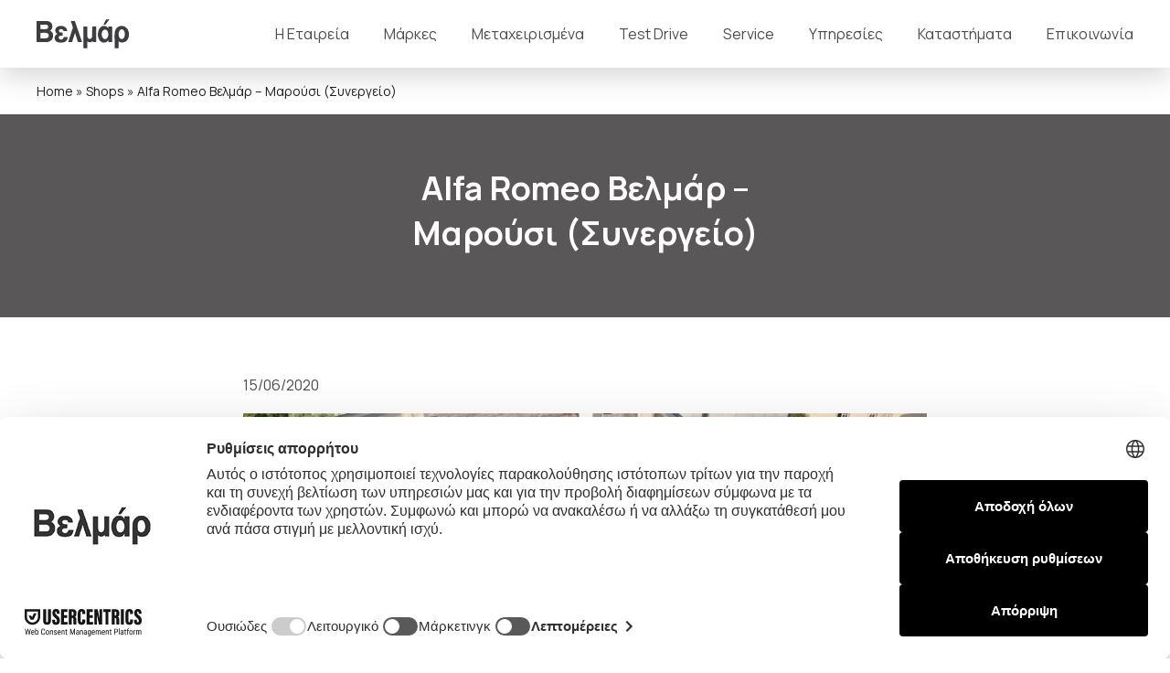

--- FILE ---
content_type: text/html; charset=UTF-8
request_url: https://velmar.gr/shop/alfa-romeo-%CE%B2%CE%B5%CE%BB%CE%BC%CE%AC%CF%81-%CE%BC%CE%B1%CF%81%CE%BF%CF%8D%CF%83%CE%B9/
body_size: 16157
content:
<!doctype html>
<html lang="el">
<head>
	<meta charset="UTF-8">
	<meta name="viewport" content="width=device-width, initial-scale=1">
	<meta name="facebook-domain-verification" content="wtw9kf7gkfic2p36fsl7wkk1iltqw2" />
	<link rel="profile" href="https://gmpg.org/xfn/11">
<!-- Facebook Pixel Code -->
	<script>
		!function(f,b,e,v,n,t,s)
		{if(f.fbq)return;n=f.fbq=function(){n.callMethod?
		n.callMethod.apply(n,arguments):n.queue.push(arguments)};
		if(!f._fbq)f._fbq=n;n.push=n;n.loaded=!0;n.version='2.0';
		n.queue=[];t=b.createElement(e);t.async=!0;
		t.src=v;s=b.getElementsByTagName(e)[0];
		s.parentNode.insertBefore(t,s)}(window,document,'script',
		'https://connect.facebook.net/en_US/fbevents.js');
		fbq('init', '858122933682173');
		fbq('track', 'PageView');
		fbq('track', 'Lead');

	</script>
	<noscript>
		<img height="1" width="1"
		src="https://www.facebook.com/tr?id=858122933682173&ev=PageView
		&noscript=1"/>
	</noscript>
<!-- End Facebook Pixel Code -->

<!-- Meta Pixel Code -->
<script>
!function(f,b,e,v,n,t,s)
{if(f.fbq)return;n=f.fbq=function(){n.callMethod?
n.callMethod.apply(n,arguments):n.queue.push(arguments)};
if(!f._fbq)f._fbq=n;n.push=n;n.loaded=!0;n.version='2.0';
n.queue=[];t=b.createElement(e);t.async=!0;
t.src=v;s=b.getElementsByTagName(e)[0];
s.parentNode.insertBefore(t,s)}(window, document,'script',
'https://connect.facebook.net/en_US/fbevents.js');
fbq('init', '1397361527189010');
fbq('track', 'PageView');
</script>
<noscript><img height="1" width="1" style="display:none"
src="https://www.facebook.com/tr?id=1397361527189010&ev=PageView&noscript=1"
/></noscript>
<!-- End Meta Pixel Code -->
 
	<!-- Global site tag (gtag.js) - Google Analytics -->
	<script async src="https://www.googletagmanager.com/gtag/js?id=UA-121831906-1"></script>
	<script>
		window.dataLayer = window.dataLayer || [];
		function gtag(){dataLayer.push(arguments);}
		gtag('js', new Date());

		gtag('config', 'UA-121831906-1');
	</script>

	<!-- CookiePro Cookies Consent Notice start for velmar.gr -->
	<!-- 
	<script src="https://cookie-cdn.cookiepro.com/scripttemplates/otSDKStub.js"  type="text/javascript" charset="UTF-8" data-domain-script="74fc0a6a-7db4-464b-a1f0-e766249e6102" ></script>
	<script type="text/javascript">
	function OptanonWrapper() { }
	</script>
	-->
	<!-- CookiePro Cookies Consent Notice end for velmar.gr -->

<script src="https://web.cmp.usercentrics.eu/modules/autoblocker.js"></script>

<script id="usercentrics-cmp" src="https://web.cmp.usercentrics.eu/ui/loader.js" data-ruleset-id="CD-Lx1kNczCdZ4" async></script>

	<meta name='robots' content='index, follow, max-image-preview:large, max-snippet:-1, max-video-preview:-1' />

	<!-- This site is optimized with the Yoast SEO plugin v21.7 - https://yoast.com/wordpress/plugins/seo/ -->
	<title>Βελμάρ: Alfa Romeo Βελμάρ – Μαρούσι (Συνεργείο)</title>
	<link rel="canonical" href="https://velmar.gr/shop/alfa-romeo-βελμάρ-μαρούσι/" />
	<meta property="og:locale" content="el_GR" />
	<meta property="og:type" content="article" />
	<meta property="og:title" content="Βελμάρ: Alfa Romeo Βελμάρ – Μαρούσι (Συνεργείο)" />
	<meta property="og:url" content="https://velmar.gr/shop/alfa-romeo-βελμάρ-μαρούσι/" />
	<meta property="og:site_name" content="Βελμάρ" />
	<meta property="article:modified_time" content="2025-07-29T08:02:46+00:00" />
	<meta property="og:image" content="https://velmar.gr/wp-content/uploads/2018/06/DJI_0961-scaled.jpg" />
	<meta property="og:image:width" content="2560" />
	<meta property="og:image:height" content="1440" />
	<meta property="og:image:type" content="image/jpeg" />
	<meta name="twitter:card" content="summary_large_image" />
	<meta name="twitter:label1" content="Εκτιμώμενος χρόνος ανάγνωσης" />
	<meta name="twitter:data1" content="1 λεπτό" />
	<script type="application/ld+json" class="yoast-schema-graph">{"@context":"https://schema.org","@graph":[{"@type":"WebPage","@id":"https://velmar.gr/shop/alfa-romeo-%ce%b2%ce%b5%ce%bb%ce%bc%ce%ac%cf%81-%ce%bc%ce%b1%cf%81%ce%bf%cf%8d%cf%83%ce%b9/","url":"https://velmar.gr/shop/alfa-romeo-%ce%b2%ce%b5%ce%bb%ce%bc%ce%ac%cf%81-%ce%bc%ce%b1%cf%81%ce%bf%cf%8d%cf%83%ce%b9/","name":"Βελμάρ: Alfa Romeo Βελμάρ – Μαρούσι (Συνεργείο)","isPartOf":{"@id":"https://velmar.gr/#website"},"primaryImageOfPage":{"@id":"https://velmar.gr/shop/alfa-romeo-%ce%b2%ce%b5%ce%bb%ce%bc%ce%ac%cf%81-%ce%bc%ce%b1%cf%81%ce%bf%cf%8d%cf%83%ce%b9/#primaryimage"},"image":{"@id":"https://velmar.gr/shop/alfa-romeo-%ce%b2%ce%b5%ce%bb%ce%bc%ce%ac%cf%81-%ce%bc%ce%b1%cf%81%ce%bf%cf%8d%cf%83%ce%b9/#primaryimage"},"thumbnailUrl":"https://velmar.gr/wp-content/uploads/2018/06/DJI_0961-scaled.jpg","datePublished":"2020-06-15T09:24:10+00:00","dateModified":"2025-07-29T08:02:46+00:00","breadcrumb":{"@id":"https://velmar.gr/shop/alfa-romeo-%ce%b2%ce%b5%ce%bb%ce%bc%ce%ac%cf%81-%ce%bc%ce%b1%cf%81%ce%bf%cf%8d%cf%83%ce%b9/#breadcrumb"},"inLanguage":"el","potentialAction":[{"@type":"ReadAction","target":["https://velmar.gr/shop/alfa-romeo-%ce%b2%ce%b5%ce%bb%ce%bc%ce%ac%cf%81-%ce%bc%ce%b1%cf%81%ce%bf%cf%8d%cf%83%ce%b9/"]}]},{"@type":"ImageObject","inLanguage":"el","@id":"https://velmar.gr/shop/alfa-romeo-%ce%b2%ce%b5%ce%bb%ce%bc%ce%ac%cf%81-%ce%bc%ce%b1%cf%81%ce%bf%cf%8d%cf%83%ce%b9/#primaryimage","url":"https://velmar.gr/wp-content/uploads/2018/06/DJI_0961-scaled.jpg","contentUrl":"https://velmar.gr/wp-content/uploads/2018/06/DJI_0961-scaled.jpg","width":2560,"height":1440,"caption":"default"},{"@type":"BreadcrumbList","@id":"https://velmar.gr/shop/alfa-romeo-%ce%b2%ce%b5%ce%bb%ce%bc%ce%ac%cf%81-%ce%bc%ce%b1%cf%81%ce%bf%cf%8d%cf%83%ce%b9/#breadcrumb","itemListElement":[{"@type":"ListItem","position":1,"name":"Home","item":"https://velmar.gr/"},{"@type":"ListItem","position":2,"name":"Shops","item":"https://velmar.gr/shop/"},{"@type":"ListItem","position":3,"name":"Alfa Romeo Βελμάρ – Μαρούσι (Συνεργείο)"}]},{"@type":"WebSite","@id":"https://velmar.gr/#website","url":"https://velmar.gr/","name":"Βελμάρ","description":"Η επώνυμη επιλογή","potentialAction":[{"@type":"SearchAction","target":{"@type":"EntryPoint","urlTemplate":"https://velmar.gr/?s={search_term_string}"},"query-input":"required name=search_term_string"}],"inLanguage":"el"}]}</script>
	<!-- / Yoast SEO plugin. -->


<script type='application/javascript'>console.log('PixelYourSite Free version 9.4.7.1');</script>
<link rel="alternate" type="application/rss+xml" title="Ροή RSS &raquo; Βελμάρ" href="https://velmar.gr/feed/" />
<link rel="alternate" type="application/rss+xml" title="Ροή Σχολίων &raquo; Βελμάρ" href="https://velmar.gr/comments/feed/" />
<script type="text/javascript">
/* <![CDATA[ */
window._wpemojiSettings = {"baseUrl":"https:\/\/s.w.org\/images\/core\/emoji\/14.0.0\/72x72\/","ext":".png","svgUrl":"https:\/\/s.w.org\/images\/core\/emoji\/14.0.0\/svg\/","svgExt":".svg","source":{"concatemoji":"https:\/\/velmar.gr\/wp-includes\/js\/wp-emoji-release.min.js?ver=6.4.2"}};
/*! This file is auto-generated */
!function(i,n){var o,s,e;function c(e){try{var t={supportTests:e,timestamp:(new Date).valueOf()};sessionStorage.setItem(o,JSON.stringify(t))}catch(e){}}function p(e,t,n){e.clearRect(0,0,e.canvas.width,e.canvas.height),e.fillText(t,0,0);var t=new Uint32Array(e.getImageData(0,0,e.canvas.width,e.canvas.height).data),r=(e.clearRect(0,0,e.canvas.width,e.canvas.height),e.fillText(n,0,0),new Uint32Array(e.getImageData(0,0,e.canvas.width,e.canvas.height).data));return t.every(function(e,t){return e===r[t]})}function u(e,t,n){switch(t){case"flag":return n(e,"\ud83c\udff3\ufe0f\u200d\u26a7\ufe0f","\ud83c\udff3\ufe0f\u200b\u26a7\ufe0f")?!1:!n(e,"\ud83c\uddfa\ud83c\uddf3","\ud83c\uddfa\u200b\ud83c\uddf3")&&!n(e,"\ud83c\udff4\udb40\udc67\udb40\udc62\udb40\udc65\udb40\udc6e\udb40\udc67\udb40\udc7f","\ud83c\udff4\u200b\udb40\udc67\u200b\udb40\udc62\u200b\udb40\udc65\u200b\udb40\udc6e\u200b\udb40\udc67\u200b\udb40\udc7f");case"emoji":return!n(e,"\ud83e\udef1\ud83c\udffb\u200d\ud83e\udef2\ud83c\udfff","\ud83e\udef1\ud83c\udffb\u200b\ud83e\udef2\ud83c\udfff")}return!1}function f(e,t,n){var r="undefined"!=typeof WorkerGlobalScope&&self instanceof WorkerGlobalScope?new OffscreenCanvas(300,150):i.createElement("canvas"),a=r.getContext("2d",{willReadFrequently:!0}),o=(a.textBaseline="top",a.font="600 32px Arial",{});return e.forEach(function(e){o[e]=t(a,e,n)}),o}function t(e){var t=i.createElement("script");t.src=e,t.defer=!0,i.head.appendChild(t)}"undefined"!=typeof Promise&&(o="wpEmojiSettingsSupports",s=["flag","emoji"],n.supports={everything:!0,everythingExceptFlag:!0},e=new Promise(function(e){i.addEventListener("DOMContentLoaded",e,{once:!0})}),new Promise(function(t){var n=function(){try{var e=JSON.parse(sessionStorage.getItem(o));if("object"==typeof e&&"number"==typeof e.timestamp&&(new Date).valueOf()<e.timestamp+604800&&"object"==typeof e.supportTests)return e.supportTests}catch(e){}return null}();if(!n){if("undefined"!=typeof Worker&&"undefined"!=typeof OffscreenCanvas&&"undefined"!=typeof URL&&URL.createObjectURL&&"undefined"!=typeof Blob)try{var e="postMessage("+f.toString()+"("+[JSON.stringify(s),u.toString(),p.toString()].join(",")+"));",r=new Blob([e],{type:"text/javascript"}),a=new Worker(URL.createObjectURL(r),{name:"wpTestEmojiSupports"});return void(a.onmessage=function(e){c(n=e.data),a.terminate(),t(n)})}catch(e){}c(n=f(s,u,p))}t(n)}).then(function(e){for(var t in e)n.supports[t]=e[t],n.supports.everything=n.supports.everything&&n.supports[t],"flag"!==t&&(n.supports.everythingExceptFlag=n.supports.everythingExceptFlag&&n.supports[t]);n.supports.everythingExceptFlag=n.supports.everythingExceptFlag&&!n.supports.flag,n.DOMReady=!1,n.readyCallback=function(){n.DOMReady=!0}}).then(function(){return e}).then(function(){var e;n.supports.everything||(n.readyCallback(),(e=n.source||{}).concatemoji?t(e.concatemoji):e.wpemoji&&e.twemoji&&(t(e.twemoji),t(e.wpemoji)))}))}((window,document),window._wpemojiSettings);
/* ]]> */
</script>
<style id='wp-emoji-styles-inline-css' type='text/css'>

	img.wp-smiley, img.emoji {
		display: inline !important;
		border: none !important;
		box-shadow: none !important;
		height: 1em !important;
		width: 1em !important;
		margin: 0 0.07em !important;
		vertical-align: -0.1em !important;
		background: none !important;
		padding: 0 !important;
	}
</style>
<link rel='stylesheet' id='wp-block-library-css' href='https://velmar.gr/wp-includes/css/dist/block-library/style.min.css?ver=6.4.2' type='text/css' media='all' />
<style id='classic-theme-styles-inline-css' type='text/css'>
/*! This file is auto-generated */
.wp-block-button__link{color:#fff;background-color:#32373c;border-radius:9999px;box-shadow:none;text-decoration:none;padding:calc(.667em + 2px) calc(1.333em + 2px);font-size:1.125em}.wp-block-file__button{background:#32373c;color:#fff;text-decoration:none}
</style>
<style id='global-styles-inline-css' type='text/css'>
body{--wp--preset--color--black: #000000;--wp--preset--color--cyan-bluish-gray: #abb8c3;--wp--preset--color--white: #ffffff;--wp--preset--color--pale-pink: #f78da7;--wp--preset--color--vivid-red: #cf2e2e;--wp--preset--color--luminous-vivid-orange: #ff6900;--wp--preset--color--luminous-vivid-amber: #fcb900;--wp--preset--color--light-green-cyan: #7bdcb5;--wp--preset--color--vivid-green-cyan: #00d084;--wp--preset--color--pale-cyan-blue: #8ed1fc;--wp--preset--color--vivid-cyan-blue: #0693e3;--wp--preset--color--vivid-purple: #9b51e0;--wp--preset--gradient--vivid-cyan-blue-to-vivid-purple: linear-gradient(135deg,rgba(6,147,227,1) 0%,rgb(155,81,224) 100%);--wp--preset--gradient--light-green-cyan-to-vivid-green-cyan: linear-gradient(135deg,rgb(122,220,180) 0%,rgb(0,208,130) 100%);--wp--preset--gradient--luminous-vivid-amber-to-luminous-vivid-orange: linear-gradient(135deg,rgba(252,185,0,1) 0%,rgba(255,105,0,1) 100%);--wp--preset--gradient--luminous-vivid-orange-to-vivid-red: linear-gradient(135deg,rgba(255,105,0,1) 0%,rgb(207,46,46) 100%);--wp--preset--gradient--very-light-gray-to-cyan-bluish-gray: linear-gradient(135deg,rgb(238,238,238) 0%,rgb(169,184,195) 100%);--wp--preset--gradient--cool-to-warm-spectrum: linear-gradient(135deg,rgb(74,234,220) 0%,rgb(151,120,209) 20%,rgb(207,42,186) 40%,rgb(238,44,130) 60%,rgb(251,105,98) 80%,rgb(254,248,76) 100%);--wp--preset--gradient--blush-light-purple: linear-gradient(135deg,rgb(255,206,236) 0%,rgb(152,150,240) 100%);--wp--preset--gradient--blush-bordeaux: linear-gradient(135deg,rgb(254,205,165) 0%,rgb(254,45,45) 50%,rgb(107,0,62) 100%);--wp--preset--gradient--luminous-dusk: linear-gradient(135deg,rgb(255,203,112) 0%,rgb(199,81,192) 50%,rgb(65,88,208) 100%);--wp--preset--gradient--pale-ocean: linear-gradient(135deg,rgb(255,245,203) 0%,rgb(182,227,212) 50%,rgb(51,167,181) 100%);--wp--preset--gradient--electric-grass: linear-gradient(135deg,rgb(202,248,128) 0%,rgb(113,206,126) 100%);--wp--preset--gradient--midnight: linear-gradient(135deg,rgb(2,3,129) 0%,rgb(40,116,252) 100%);--wp--preset--font-size--small: 13px;--wp--preset--font-size--medium: 20px;--wp--preset--font-size--large: 36px;--wp--preset--font-size--x-large: 42px;--wp--preset--spacing--20: 0.44rem;--wp--preset--spacing--30: 0.67rem;--wp--preset--spacing--40: 1rem;--wp--preset--spacing--50: 1.5rem;--wp--preset--spacing--60: 2.25rem;--wp--preset--spacing--70: 3.38rem;--wp--preset--spacing--80: 5.06rem;--wp--preset--shadow--natural: 6px 6px 9px rgba(0, 0, 0, 0.2);--wp--preset--shadow--deep: 12px 12px 50px rgba(0, 0, 0, 0.4);--wp--preset--shadow--sharp: 6px 6px 0px rgba(0, 0, 0, 0.2);--wp--preset--shadow--outlined: 6px 6px 0px -3px rgba(255, 255, 255, 1), 6px 6px rgba(0, 0, 0, 1);--wp--preset--shadow--crisp: 6px 6px 0px rgba(0, 0, 0, 1);}:where(.is-layout-flex){gap: 0.5em;}:where(.is-layout-grid){gap: 0.5em;}body .is-layout-flow > .alignleft{float: left;margin-inline-start: 0;margin-inline-end: 2em;}body .is-layout-flow > .alignright{float: right;margin-inline-start: 2em;margin-inline-end: 0;}body .is-layout-flow > .aligncenter{margin-left: auto !important;margin-right: auto !important;}body .is-layout-constrained > .alignleft{float: left;margin-inline-start: 0;margin-inline-end: 2em;}body .is-layout-constrained > .alignright{float: right;margin-inline-start: 2em;margin-inline-end: 0;}body .is-layout-constrained > .aligncenter{margin-left: auto !important;margin-right: auto !important;}body .is-layout-constrained > :where(:not(.alignleft):not(.alignright):not(.alignfull)){max-width: var(--wp--style--global--content-size);margin-left: auto !important;margin-right: auto !important;}body .is-layout-constrained > .alignwide{max-width: var(--wp--style--global--wide-size);}body .is-layout-flex{display: flex;}body .is-layout-flex{flex-wrap: wrap;align-items: center;}body .is-layout-flex > *{margin: 0;}body .is-layout-grid{display: grid;}body .is-layout-grid > *{margin: 0;}:where(.wp-block-columns.is-layout-flex){gap: 2em;}:where(.wp-block-columns.is-layout-grid){gap: 2em;}:where(.wp-block-post-template.is-layout-flex){gap: 1.25em;}:where(.wp-block-post-template.is-layout-grid){gap: 1.25em;}.has-black-color{color: var(--wp--preset--color--black) !important;}.has-cyan-bluish-gray-color{color: var(--wp--preset--color--cyan-bluish-gray) !important;}.has-white-color{color: var(--wp--preset--color--white) !important;}.has-pale-pink-color{color: var(--wp--preset--color--pale-pink) !important;}.has-vivid-red-color{color: var(--wp--preset--color--vivid-red) !important;}.has-luminous-vivid-orange-color{color: var(--wp--preset--color--luminous-vivid-orange) !important;}.has-luminous-vivid-amber-color{color: var(--wp--preset--color--luminous-vivid-amber) !important;}.has-light-green-cyan-color{color: var(--wp--preset--color--light-green-cyan) !important;}.has-vivid-green-cyan-color{color: var(--wp--preset--color--vivid-green-cyan) !important;}.has-pale-cyan-blue-color{color: var(--wp--preset--color--pale-cyan-blue) !important;}.has-vivid-cyan-blue-color{color: var(--wp--preset--color--vivid-cyan-blue) !important;}.has-vivid-purple-color{color: var(--wp--preset--color--vivid-purple) !important;}.has-black-background-color{background-color: var(--wp--preset--color--black) !important;}.has-cyan-bluish-gray-background-color{background-color: var(--wp--preset--color--cyan-bluish-gray) !important;}.has-white-background-color{background-color: var(--wp--preset--color--white) !important;}.has-pale-pink-background-color{background-color: var(--wp--preset--color--pale-pink) !important;}.has-vivid-red-background-color{background-color: var(--wp--preset--color--vivid-red) !important;}.has-luminous-vivid-orange-background-color{background-color: var(--wp--preset--color--luminous-vivid-orange) !important;}.has-luminous-vivid-amber-background-color{background-color: var(--wp--preset--color--luminous-vivid-amber) !important;}.has-light-green-cyan-background-color{background-color: var(--wp--preset--color--light-green-cyan) !important;}.has-vivid-green-cyan-background-color{background-color: var(--wp--preset--color--vivid-green-cyan) !important;}.has-pale-cyan-blue-background-color{background-color: var(--wp--preset--color--pale-cyan-blue) !important;}.has-vivid-cyan-blue-background-color{background-color: var(--wp--preset--color--vivid-cyan-blue) !important;}.has-vivid-purple-background-color{background-color: var(--wp--preset--color--vivid-purple) !important;}.has-black-border-color{border-color: var(--wp--preset--color--black) !important;}.has-cyan-bluish-gray-border-color{border-color: var(--wp--preset--color--cyan-bluish-gray) !important;}.has-white-border-color{border-color: var(--wp--preset--color--white) !important;}.has-pale-pink-border-color{border-color: var(--wp--preset--color--pale-pink) !important;}.has-vivid-red-border-color{border-color: var(--wp--preset--color--vivid-red) !important;}.has-luminous-vivid-orange-border-color{border-color: var(--wp--preset--color--luminous-vivid-orange) !important;}.has-luminous-vivid-amber-border-color{border-color: var(--wp--preset--color--luminous-vivid-amber) !important;}.has-light-green-cyan-border-color{border-color: var(--wp--preset--color--light-green-cyan) !important;}.has-vivid-green-cyan-border-color{border-color: var(--wp--preset--color--vivid-green-cyan) !important;}.has-pale-cyan-blue-border-color{border-color: var(--wp--preset--color--pale-cyan-blue) !important;}.has-vivid-cyan-blue-border-color{border-color: var(--wp--preset--color--vivid-cyan-blue) !important;}.has-vivid-purple-border-color{border-color: var(--wp--preset--color--vivid-purple) !important;}.has-vivid-cyan-blue-to-vivid-purple-gradient-background{background: var(--wp--preset--gradient--vivid-cyan-blue-to-vivid-purple) !important;}.has-light-green-cyan-to-vivid-green-cyan-gradient-background{background: var(--wp--preset--gradient--light-green-cyan-to-vivid-green-cyan) !important;}.has-luminous-vivid-amber-to-luminous-vivid-orange-gradient-background{background: var(--wp--preset--gradient--luminous-vivid-amber-to-luminous-vivid-orange) !important;}.has-luminous-vivid-orange-to-vivid-red-gradient-background{background: var(--wp--preset--gradient--luminous-vivid-orange-to-vivid-red) !important;}.has-very-light-gray-to-cyan-bluish-gray-gradient-background{background: var(--wp--preset--gradient--very-light-gray-to-cyan-bluish-gray) !important;}.has-cool-to-warm-spectrum-gradient-background{background: var(--wp--preset--gradient--cool-to-warm-spectrum) !important;}.has-blush-light-purple-gradient-background{background: var(--wp--preset--gradient--blush-light-purple) !important;}.has-blush-bordeaux-gradient-background{background: var(--wp--preset--gradient--blush-bordeaux) !important;}.has-luminous-dusk-gradient-background{background: var(--wp--preset--gradient--luminous-dusk) !important;}.has-pale-ocean-gradient-background{background: var(--wp--preset--gradient--pale-ocean) !important;}.has-electric-grass-gradient-background{background: var(--wp--preset--gradient--electric-grass) !important;}.has-midnight-gradient-background{background: var(--wp--preset--gradient--midnight) !important;}.has-small-font-size{font-size: var(--wp--preset--font-size--small) !important;}.has-medium-font-size{font-size: var(--wp--preset--font-size--medium) !important;}.has-large-font-size{font-size: var(--wp--preset--font-size--large) !important;}.has-x-large-font-size{font-size: var(--wp--preset--font-size--x-large) !important;}
.wp-block-navigation a:where(:not(.wp-element-button)){color: inherit;}
:where(.wp-block-post-template.is-layout-flex){gap: 1.25em;}:where(.wp-block-post-template.is-layout-grid){gap: 1.25em;}
:where(.wp-block-columns.is-layout-flex){gap: 2em;}:where(.wp-block-columns.is-layout-grid){gap: 2em;}
.wp-block-pullquote{font-size: 1.5em;line-height: 1.6;}
</style>
<link rel='stylesheet' id='agile-store-locator-init-css' href='https://velmar.gr/wp-content/plugins/agile-store-locator/public/css/init.css?ver=4.9.13' type='text/css' media='all' />
<link rel='stylesheet' id='wppopups-base-css' href='https://velmar.gr/wp-content/plugins/wp-popups-lite/src/assets/css/wppopups-base.css?ver=2.1.5.5' type='text/css' media='all' />
<link rel='stylesheet' id='carousel-style-css' href='https://velmar.gr/wp-content/themes/velmargr/css/slick.css?ver=6.4.2' type='text/css' media='' />
<link rel='stylesheet' id='velmargr-style-css' href='https://velmar.gr/wp-content/themes/velmargr/sass/style.css?ver=1.1.2' type='text/css' media='all' />
<script type="text/javascript" src="https://velmar.gr/wp-includes/js/jquery/jquery.min.js?ver=3.7.1" id="jquery-core-js"></script>
<script type="text/javascript" src="https://velmar.gr/wp-includes/js/jquery/jquery-migrate.min.js?ver=3.4.1" id="jquery-migrate-js"></script>
<script type="text/javascript" src="https://velmar.gr/wp-content/themes/velmargr/js/custom.js?ver=6.4.2" id="velmargr-custom-js-js"></script>
<script type="text/javascript" src="https://velmar.gr/wp-content/themes/velmargr/js/slick.min.js?ver=6.4.2" id="carousel-js-js"></script>
<script type="text/javascript" src="https://velmar.gr/wp-content/plugins/pixelyoursite/dist/scripts/jquery.bind-first-0.2.3.min.js?ver=6.4.2" id="jquery-bind-first-js"></script>
<script type="text/javascript" src="https://velmar.gr/wp-content/plugins/pixelyoursite/dist/scripts/js.cookie-2.1.3.min.js?ver=2.1.3" id="js-cookie-pys-js"></script>
<script type="text/javascript" id="pys-js-extra">
/* <![CDATA[ */
var pysOptions = {"staticEvents":{"facebook":{"init_event":[{"delay":0,"type":"static","name":"PageView","pixelIds":["2386265621422228"],"eventID":"2df05a2e-705a-4467-80c5-b1c4b13946ff","params":{"page_title":"Alfa Romeo \u0392\u03b5\u03bb\u03bc\u03ac\u03c1 \u2013 \u039c\u03b1\u03c1\u03bf\u03cd\u03c3\u03b9 (\u03a3\u03c5\u03bd\u03b5\u03c1\u03b3\u03b5\u03af\u03bf)","post_type":"shop","post_id":865,"plugin":"PixelYourSite","user_role":"guest","event_url":"velmar.gr\/shop\/alfa-romeo-%CE%B2%CE%B5%CE%BB%CE%BC%CE%AC%CF%81-%CE%BC%CE%B1%CF%81%CE%BF%CF%8D%CF%83%CE%B9\/"},"e_id":"init_event","ids":[],"hasTimeWindow":false,"timeWindow":0,"woo_order":"","edd_order":""}]}},"dynamicEvents":[],"triggerEvents":[],"triggerEventTypes":[],"facebook":{"pixelIds":["2386265621422228"],"advancedMatching":[],"advancedMatchingEnabled":false,"removeMetadata":false,"contentParams":{"post_type":"shop","post_id":865,"content_name":"Alfa Romeo \u0392\u03b5\u03bb\u03bc\u03ac\u03c1 \u2013 \u039c\u03b1\u03c1\u03bf\u03cd\u03c3\u03b9 (\u03a3\u03c5\u03bd\u03b5\u03c1\u03b3\u03b5\u03af\u03bf)","tags":"","categories":[]},"commentEventEnabled":false,"wooVariableAsSimple":false,"downloadEnabled":false,"formEventEnabled":true,"serverApiEnabled":false,"wooCRSendFromServer":false,"send_external_id":null},"debug":"","siteUrl":"https:\/\/velmar.gr","ajaxUrl":"https:\/\/velmar.gr\/wp-admin\/admin-ajax.php","ajax_event":"615035868c","enable_remove_download_url_param":"1","cookie_duration":"7","last_visit_duration":"60","enable_success_send_form":"","ajaxForServerEvent":"1","send_external_id":"1","external_id_expire":"180","gdpr":{"ajax_enabled":true,"all_disabled_by_api":false,"facebook_disabled_by_api":false,"analytics_disabled_by_api":false,"google_ads_disabled_by_api":false,"pinterest_disabled_by_api":false,"bing_disabled_by_api":false,"externalID_disabled_by_api":false,"facebook_prior_consent_enabled":true,"analytics_prior_consent_enabled":true,"google_ads_prior_consent_enabled":null,"pinterest_prior_consent_enabled":true,"bing_prior_consent_enabled":true,"cookiebot_integration_enabled":false,"cookiebot_facebook_consent_category":"marketing","cookiebot_analytics_consent_category":"statistics","cookiebot_tiktok_consent_category":"marketing","cookiebot_google_ads_consent_category":null,"cookiebot_pinterest_consent_category":"marketing","cookiebot_bing_consent_category":"marketing","consent_magic_integration_enabled":false,"real_cookie_banner_integration_enabled":false,"cookie_notice_integration_enabled":false,"cookie_law_info_integration_enabled":false},"cookie":{"disabled_all_cookie":false,"disabled_advanced_form_data_cookie":false,"disabled_landing_page_cookie":false,"disabled_first_visit_cookie":false,"disabled_trafficsource_cookie":false,"disabled_utmTerms_cookie":false,"disabled_utmId_cookie":false},"woo":{"enabled":false},"edd":{"enabled":false}};
/* ]]> */
</script>
<script type="text/javascript" src="https://velmar.gr/wp-content/plugins/pixelyoursite/dist/scripts/public.js?ver=9.4.7.1" id="pys-js"></script>
<link rel="https://api.w.org/" href="https://velmar.gr/wp-json/" /><link rel="EditURI" type="application/rsd+xml" title="RSD" href="https://velmar.gr/xmlrpc.php?rsd" />
<meta name="generator" content="WordPress 6.4.2" />
<link rel='shortlink' href='https://velmar.gr/?p=865' />
<link rel="alternate" type="application/json+oembed" href="https://velmar.gr/wp-json/oembed/1.0/embed?url=https%3A%2F%2Fvelmar.gr%2Fshop%2Falfa-romeo-%25ce%25b2%25ce%25b5%25ce%25bb%25ce%25bc%25ce%25ac%25cf%2581-%25ce%25bc%25ce%25b1%25cf%2581%25ce%25bf%25cf%258d%25cf%2583%25ce%25b9%2F" />
<link rel="alternate" type="text/xml+oembed" href="https://velmar.gr/wp-json/oembed/1.0/embed?url=https%3A%2F%2Fvelmar.gr%2Fshop%2Falfa-romeo-%25ce%25b2%25ce%25b5%25ce%25bb%25ce%25bc%25ce%25ac%25cf%2581-%25ce%25bc%25ce%25b1%25cf%2581%25ce%25bf%25cf%258d%25cf%2583%25ce%25b9%2F&#038;format=xml" />
<link rel="icon" href="https://velmar.gr/wp-content/uploads/2018/06/cropped-favicon-32x32.png" sizes="32x32" />
<link rel="icon" href="https://velmar.gr/wp-content/uploads/2018/06/cropped-favicon-192x192.png" sizes="192x192" />
<link rel="apple-touch-icon" href="https://velmar.gr/wp-content/uploads/2018/06/cropped-favicon-180x180.png" />
<meta name="msapplication-TileImage" content="https://velmar.gr/wp-content/uploads/2018/06/cropped-favicon-270x270.png" />
</head>

<body class="shop-template-default single single-shop postid-865">


		<header>
			<div class="container make-flex space-between flex-align-center">
				<div class="header-logo">
					<a href="https://velmar.gr/"><img src="https://velmar.gr/wp-content/themes/velmargr/images/logo.svg" width="101" height="32" alt="Βελμάρ" /></a>
				</div>
				<div id="burger-menu">
					<span class="line"></span>
					<span class="line"></span>
					<span class="line"></span>
				</div>
				<nav id="site-navigation" class="main-navigation">
					<div class="menu-primary-menu-container"><ul id="primary-menu" class="menu"><li id="menu-item-2210" class="menu-item menu-item-type-post_type menu-item-object-page menu-item-2210"><a href="https://velmar.gr/about-us/">Η Εταιρεία</a></li>
<li id="menu-item-2211" class="brands-menu menu-item menu-item-type-custom menu-item-object-custom menu-item-has-children menu-item-2211"><a href="#">Μάρκες</a>
<ul class="sub-menu">
	<li id="menu-item-2212" class="menu-item menu-item-type-custom menu-item-object-custom menu-item-2212"><a target="_blank" rel="noopener" href="https://www.ford-velmar.gr/"><div class="brand-logo"><img src="/wp-content/uploads/2018/06/ford_logo_294x294.png"></div> Ford</a></li>
	<li id="menu-item-2213" class="menu-item menu-item-type-custom menu-item-object-custom menu-item-2213"><a target="_blank" rel="noopener" href="https://www.o-velmar.gr/"><div class="brand-logo"><img src="https://velmar.gr/wp-content/uploads/2024/08/opel_logo_0224_200x200px.png"></div> Opel</a></li>
	<li id="menu-item-2214" class="menu-item menu-item-type-custom menu-item-object-custom menu-item-2214"><a target="_blank" rel="noopener" href="https://www.volvo-velmar.gr/"><div class="brand-logo"><img src="/wp-content/uploads/2024/10/volvo-294x294-1.png"></div> Volvo</a></li>
	<li id="menu-item-2215" class="menu-item menu-item-type-custom menu-item-object-custom menu-item-2215"><a target="_blank" rel="noopener" href="https://velmar.hyundai.gr/"><div class="brand-logo"><img src="/wp-content/uploads/2023/12/brand_hyundai.png"></div> Hyundai</a></li>
	<li id="menu-item-2216" class="menu-item menu-item-type-custom menu-item-object-custom menu-item-2216"><a target="_blank" rel="noopener" href="https://www.kia-velmar.gr/"><div class="brand-logo"><img src="/wp-content/uploads/2023/12/brand_kia.png"></div> Kia</a></li>
	<li id="menu-item-2217" class="menu-item menu-item-type-custom menu-item-object-custom menu-item-2217"><a target="_blank" rel="noopener" href="https://www.seat-velmar.gr/"><div class="brand-logo"><img src="/wp-content/uploads/2023/12/brand_seat.png"></div> SEAT</a></li>
	<li id="menu-item-2218" class="menu-item menu-item-type-custom menu-item-object-custom menu-item-2218"><a target="_blank" rel="noopener" href="https://seat-velmar.gr/cupra/"><div class="brand-logo"><img src="https://velmar.gr/wp-content/uploads/2024/10/03.png"></div> Cupra</a></li>
	<li id="menu-item-2219" class="menu-item menu-item-type-custom menu-item-object-custom menu-item-2219"><a target="_blank" rel="noopener" href="https://alfaromeo-velmar.gr/"><div class="brand-logo"><img src="/wp-content/uploads/2023/12/brand_alfa_romeo.png"></div> Alfa Romeo</a></li>
	<li id="menu-item-2220" class="menu-item menu-item-type-custom menu-item-object-custom menu-item-2220"><a target="_blank" rel="noopener" href="https://jeep-velmar.gr/"><div class="brand-logo"><img src="/wp-content/uploads/2023/12/brand_jeep.png"></div> Jeep</a></li>
	<li id="menu-item-2738" class="menu-item menu-item-type-custom menu-item-object-custom menu-item-2738"><a target="_blank" rel="noopener" href="https://leapmotor-velmar.gr/"><div class="brand-logo"><img src="/wp-content/uploads/2024/12/leapmotor_logo_200x200px_1224.png"></div> Leapmotor</a></li>
	<li id="menu-item-2221" class="menu-item menu-item-type-custom menu-item-object-custom menu-item-2221"><a target="_blank" rel="noopener" href="https://fiat-velmar.gr/"><div class="brand-logo"><img src="/wp-content/uploads/2018/06/brand_fiat_2024.png"></div> Fiat</a></li>
	<li id="menu-item-2222" class="menu-item menu-item-type-custom menu-item-object-custom menu-item-2222"><a target="_blank" rel="noopener" href="https://velmar.gr/contact/"><div class="brand-logo"><img src="/wp-content/uploads/2023/12/brand_abarth.png"></div> Abarth</a></li>
	<li id="menu-item-2223" class="menu-item menu-item-type-custom menu-item-object-custom menu-item-2223"><a target="_blank" rel="noopener" href="https://fiat-velmar.gr/fiat-professional/"><div class="brand-logo"><img src="/wp-content/uploads/2018/06/brand_fiat_pro_2024.png"></div> Fiat Professional</a></li>
	<li id="menu-item-2224" class="menu-item menu-item-type-custom menu-item-object-custom menu-item-2224"><a target="_blank" rel="noopener" href="/service/?brand=lancia"><div class="brand-logo"><img src="/wp-content/uploads/2023/12/brand_lancia.png"></div> Lancia</a></li>
	<li id="menu-item-2225" class="menu-item menu-item-type-custom menu-item-object-custom menu-item-2225"><a target="_blank" rel="noopener" href="https://www.bmw-velmar.gr/"><div class="brand-logo"><img src="/wp-content/uploads/2023/12/brand_BMW.png"></div> BMW</a></li>
	<li id="menu-item-2226" class="menu-item menu-item-type-custom menu-item-object-custom menu-item-2226"><a target="_blank" rel="noopener" href="https://www.mini.com.gr/el_GR/home/partner/velmarautotechnica.html"><div class="brand-logo"><img src="/wp-content/uploads/2023/12/brand_mini.png"></div> Mini</a></li>
	<li id="menu-item-2227" class="menu-item menu-item-type-custom menu-item-object-custom menu-item-2227"><a target="_blank" rel="noopener" href="https://www.bmw-motorrad.gr/velmar-thessaloniki/el/home.html"><div class="brand-logo"><img src="/wp-content/uploads/2023/12/brand_BMW_MR.png"></div> BMW Motorrad</a></li>
	<li id="menu-item-3025" class="menu-item menu-item-type-custom menu-item-object-custom menu-item-3025"><a href="https://velmar.gr/brand-changan/"><div class="brand-logo"><img src="/wp-content/uploads/2025/10/logo_changan.png"></div> CHANGAN</a></li>
	<li id="menu-item-2228" class="menu-item menu-item-type-custom menu-item-object-custom menu-item-2228"><a target="_blank" rel="noopener" href="https://velmar.gr/service/?brand=saab"><div class="brand-logo"><img src="/wp-content/uploads/2023/12/brand_saab.png"></div> SAAB</a></li>
</ul>
</li>
<li id="menu-item-2229" class="menu-item menu-item-type-custom menu-item-object-custom menu-item-2229"><a target="_blank" rel="noopener" href="https://www.stock-center.gr/">Μεταχειρισμένα</a></li>
<li id="menu-item-2230" class="menu-item menu-item-type-post_type menu-item-object-page menu-item-2230"><a href="https://velmar.gr/testdrive/">Test Drive</a></li>
<li id="menu-item-2231" class="menu-item menu-item-type-post_type menu-item-object-page menu-item-2231"><a href="https://velmar.gr/service/">Service</a></li>
<li id="menu-item-2232" class="menu-item menu-item-type-custom menu-item-object-custom menu-item-has-children menu-item-2232"><a href="#">Υπηρεσίες</a>
<ul class="sub-menu">
	<li id="menu-item-2233" class="menu-item menu-item-type-post_type menu-item-object-page menu-item-2233"><a href="https://velmar.gr/after-sales/">After Sales</a></li>
	<li id="menu-item-2833" class="menu-item menu-item-type-post_type menu-item-object-page menu-item-2833"><a href="https://velmar.gr/antallaktika/">Ανταλλακτικά</a></li>
	<li id="menu-item-2236" class="menu-item menu-item-type-post_type menu-item-object-page menu-item-2236"><a href="https://velmar.gr/fanopoieio/">Φανοποιείο</a></li>
	<li id="menu-item-2235" class="menu-item menu-item-type-post_type menu-item-object-page menu-item-2235"><a href="https://velmar.gr/insurances/">Ασφάλεια Αυτοκινήτου</a></li>
	<li id="menu-item-2234" class="menu-item menu-item-type-post_type menu-item-object-page menu-item-2234"><a href="https://velmar.gr/corporate-sales/">Εταιρικές Πωλήσεις</a></li>
</ul>
</li>
<li id="menu-item-2284" class="menu-item menu-item-type-post_type menu-item-object-page menu-item-2284"><a href="https://velmar.gr/shops/">Καταστήματα</a></li>
<li id="menu-item-2237" class="menu-item menu-item-type-post_type menu-item-object-page menu-item-2237"><a href="https://velmar.gr/contact/">Επικοινωνία</a></li>
</ul></div>				</nav>
			</div>
		</header>
	

<main id="blog">
    <div id="breadcrumbs-wrapper">
        <div class="container">
            <div id="breadcrumbs"><span><span><a href="https://velmar.gr/">Home</a></span> » <span><a href="https://velmar.gr/shop/">Shops</a></span> » <span class="breadcrumb_last" aria-current="page">Alfa Romeo Βελμάρ – Μαρούσι (Συνεργείο)</span></span></div>        </div>
    </div>

    <div id="page-banner" class="blog-banner" style="background-image: url(http://localhost/velmar/wp-content/uploads/2023/09/blog.jpg);">
        <div id="banner-overlay"></div>
        <div class="container">
            <h1 class="page-title">Alfa Romeo Βελμάρ – Μαρούσι (Συνεργείο)</h1>
        </div>
    </div>
	
	<div class="post-wrapper">
		<div class="container-narrow">
			<div class="post-inner">
				
					<div class="post-date">
						15/06/2020					</div>

					<div class="entry-img"><img width="1024" height="576" src="https://velmar.gr/wp-content/uploads/2018/06/DJI_0961-1024x576.jpg" class="attachment-large size-large wp-post-image" alt="" decoding="async" fetchpriority="high" srcset="https://velmar.gr/wp-content/uploads/2018/06/DJI_0961-1024x576.jpg 1024w, https://velmar.gr/wp-content/uploads/2018/06/DJI_0961-300x169.jpg 300w, https://velmar.gr/wp-content/uploads/2018/06/DJI_0961-768x432.jpg 768w, https://velmar.gr/wp-content/uploads/2018/06/DJI_0961-1536x864.jpg 1536w, https://velmar.gr/wp-content/uploads/2018/06/DJI_0961-2048x1152.jpg 2048w, https://velmar.gr/wp-content/uploads/2018/06/DJI_0961-462x260.jpg 462w" sizes="(max-width: 1024px) 100vw, 1024px" /></div>

					
					<div class="post-contents">		
											</div>

						
							</div>
		</div>
	</div>

	<section id="section-news" class="section-more-news">
		<div class="container">
			<h2 class="lined"><span>Περισσότερα άρθρα</span></h2>
			<div class="section-desc">Ανακαλύψτε περισσότερα νέα και τρέχουσες προσφορές της Βελμάρ.</div>
		</div>
		<div class="container news">
			<div class="posts-list posts-list-inner black-slider default-slider">
				<article id="post-3142" class="post-3142 post type-post status-publish format-standard has-post-thumbnail hentry category-uncategorized">
	<div class="entry-header">
		<a href="https://velmar.gr/%cf%84%ce%bf-fiat-grande-panda-%cf%88%ce%b7%cf%86%ce%af%cf%83%cf%84%ce%b7%ce%ba%ce%b5-%ce%b1%cf%85%cf%84%ce%bf%ce%ba%ce%af%ce%bd%ce%b7%cf%84%ce%bf-%cf%84%ce%b7%cf%82-%cf%87%cf%81%ce%bf%ce%bd/" aria-label="Το FIAT Grande Panda ψηφίστηκε «Αυτοκίνητο Της Χρονιάς 2026» για την Ελλάδα">
			<figure class="thumb-holder">
				<img width="300" height="175" src="https://velmar.gr/wp-content/uploads/2025/12/FIATGrandePandaATX_1-300x175.jpg" class="attachment-medium size-medium wp-post-image" alt="" decoding="async" loading="lazy" srcset="https://velmar.gr/wp-content/uploads/2025/12/FIATGrandePandaATX_1-300x175.jpg 300w, https://velmar.gr/wp-content/uploads/2025/12/FIATGrandePandaATX_1-1024x597.jpg 1024w, https://velmar.gr/wp-content/uploads/2025/12/FIATGrandePandaATX_1-768x448.jpg 768w, https://velmar.gr/wp-content/uploads/2025/12/FIATGrandePandaATX_1-180x105.jpg 180w, https://velmar.gr/wp-content/uploads/2025/12/FIATGrandePandaATX_1.jpg 1368w" sizes="(max-width: 300px) 100vw, 300px" />			</figure>
		</a>
	</div>	
	<div class="entry-content">
		<div class="entry-content-inner">
			<div class="post-date">
				22/12/2025			</div>
			<div class="post-title">
				<h3><a href="https://velmar.gr/%cf%84%ce%bf-fiat-grande-panda-%cf%88%ce%b7%cf%86%ce%af%cf%83%cf%84%ce%b7%ce%ba%ce%b5-%ce%b1%cf%85%cf%84%ce%bf%ce%ba%ce%af%ce%bd%ce%b7%cf%84%ce%bf-%cf%84%ce%b7%cf%82-%cf%87%cf%81%ce%bf%ce%bd/" rel="bookmark">Το FIAT Grande Panda ψηφίστηκε «Αυτοκίνητο Της Χρονιάς 2026» για την Ελλάδα</a></h3> 
			</div>
			
							<div class="post-excerpt">
					Τα 27 μέλη του θεσμού «Αυτοκίνητο Της Χρονιάς» για την Ελλάδα, έδωσαν [&hellip;]				</div>
						
			<div class="read-more"><a href="https://velmar.gr/%cf%84%ce%bf-fiat-grande-panda-%cf%88%ce%b7%cf%86%ce%af%cf%83%cf%84%ce%b7%ce%ba%ce%b5-%ce%b1%cf%85%cf%84%ce%bf%ce%ba%ce%af%ce%bd%ce%b7%cf%84%ce%bf-%cf%84%ce%b7%cf%82-%cf%87%cf%81%ce%bf%ce%bd/">Δείτε περισσότερα</a></div>
		</div>
	</div>
</article>
<article id="post-3067" class="post-3067 post type-post status-publish format-standard has-post-thumbnail hentry category-uncategorized">
	<div class="entry-header">
		<a href="https://velmar.gr/neo-programma-xrimatodotisis-velmar-drive/" aria-label="Nέο πρόγραμμα χρηματοδότησης Βελμάρ drive+">
			<figure class="thumb-holder">
				<img width="300" height="169" src="https://velmar.gr/wp-content/uploads/2025/11/Untitled-design-1-1-300x169.png" class="attachment-medium size-medium wp-post-image" alt="" decoding="async" loading="lazy" srcset="https://velmar.gr/wp-content/uploads/2025/11/Untitled-design-1-1-300x169.png 300w, https://velmar.gr/wp-content/uploads/2025/11/Untitled-design-1-1-1024x576.png 1024w, https://velmar.gr/wp-content/uploads/2025/11/Untitled-design-1-1-768x432.png 768w, https://velmar.gr/wp-content/uploads/2025/11/Untitled-design-1-1-1536x864.png 1536w, https://velmar.gr/wp-content/uploads/2025/11/Untitled-design-1-1-180x101.png 180w, https://velmar.gr/wp-content/uploads/2025/11/Untitled-design-1-1.png 1920w" sizes="(max-width: 300px) 100vw, 300px" />			</figure>
		</a>
	</div>	
	<div class="entry-content">
		<div class="entry-content-inner">
			<div class="post-date">
				01/12/2025			</div>
			<div class="post-title">
				<h3><a href="https://velmar.gr/neo-programma-xrimatodotisis-velmar-drive/" rel="bookmark">Nέο πρόγραμμα χρηματοδότησης Βελμάρ drive+</a></h3> 
			</div>
			
							<div class="post-excerpt">
					Η ευελιξία στη χρηματοδότηση έχει πλέον όνομα: Βελμάρ drive+. Η νέα, έξυπνη [&hellip;]				</div>
						
			<div class="read-more"><a href="https://velmar.gr/neo-programma-xrimatodotisis-velmar-drive/">Δείτε περισσότερα</a></div>
		</div>
	</div>
</article>
<article id="post-3089" class="post-3089 post type-post status-publish format-standard has-post-thumbnail hentry category-uncategorized">
	<div class="entry-header">
		<a href="https://velmar.gr/i-fiat-velmar-xorigos-sto-women-in-yachting-conference/" aria-label="H Fiat Βελμάρ χορηγός στο Women in Yachting Conference!">
			<figure class="thumb-holder">
				<img width="300" height="250" src="https://velmar.gr/wp-content/uploads/2025/11/2-300x250.png" class="attachment-medium size-medium wp-post-image" alt="" decoding="async" loading="lazy" srcset="https://velmar.gr/wp-content/uploads/2025/11/2-300x250.png 300w, https://velmar.gr/wp-content/uploads/2025/11/2-1024x854.png 1024w, https://velmar.gr/wp-content/uploads/2025/11/2-768x641.png 768w, https://velmar.gr/wp-content/uploads/2025/11/2-180x150.png 180w, https://velmar.gr/wp-content/uploads/2025/11/2.png 1080w" sizes="(max-width: 300px) 100vw, 300px" />			</figure>
		</a>
	</div>	
	<div class="entry-content">
		<div class="entry-content-inner">
			<div class="post-date">
				27/11/2025			</div>
			<div class="post-title">
				<h3><a href="https://velmar.gr/i-fiat-velmar-xorigos-sto-women-in-yachting-conference/" rel="bookmark">H Fiat Βελμάρ χορηγός στο Women in Yachting Conference!</a></h3> 
			</div>
			
							<div class="post-excerpt">
					H Fiat Βελμάρ στηρίζει δυναμικά τη φετινή διοργάνωση του Women in Yachting [&hellip;]				</div>
						
			<div class="read-more"><a href="https://velmar.gr/i-fiat-velmar-xorigos-sto-women-in-yachting-conference/">Δείτε περισσότερα</a></div>
		</div>
	</div>
</article>
<article id="post-3074" class="post-3074 post type-post status-publish format-standard has-post-thumbnail hentry category-uncategorized">
	<div class="entry-header">
		<a href="https://velmar.gr/eidikes-pronomiakes-times-stock-center/" aria-label="Ειδικές προνομιακές τιμές Stock Center για όλο τον Νοέμβριο!">
			<figure class="thumb-holder">
				<img width="300" height="300" src="https://velmar.gr/wp-content/uploads/2025/11/1-300x300.png" class="attachment-medium size-medium wp-post-image" alt="" decoding="async" loading="lazy" srcset="https://velmar.gr/wp-content/uploads/2025/11/1-300x300.png 300w, https://velmar.gr/wp-content/uploads/2025/11/1-1024x1024.png 1024w, https://velmar.gr/wp-content/uploads/2025/11/1-150x150.png 150w, https://velmar.gr/wp-content/uploads/2025/11/1-768x768.png 768w, https://velmar.gr/wp-content/uploads/2025/11/1-180x180.png 180w, https://velmar.gr/wp-content/uploads/2025/11/1.png 1080w" sizes="(max-width: 300px) 100vw, 300px" />			</figure>
		</a>
	</div>	
	<div class="entry-content">
		<div class="entry-content-inner">
			<div class="post-date">
				20/11/2025			</div>
			<div class="post-title">
				<h3><a href="https://velmar.gr/eidikes-pronomiakes-times-stock-center/" rel="bookmark">Ειδικές προνομιακές τιμές Stock Center για όλο τον Νοέμβριο!</a></h3> 
			</div>
			
							<div class="post-excerpt">
					Tο Stock Center, προσφέρει ειδικές προνομιακές τιμές σε όλα τα μεταχειρισμένα αυτοκίνητα, για όλο [&hellip;]				</div>
						
			<div class="read-more"><a href="https://velmar.gr/eidikes-pronomiakes-times-stock-center/">Δείτε περισσότερα</a></div>
		</div>
	</div>
</article>
<article id="post-3139" class="post-3139 post type-post status-publish format-standard has-post-thumbnail hentry category-uncategorized">
	<div class="entry-header">
		<a href="https://velmar.gr/%cf%8c%cf%86%ce%b5%ce%bb%ce%bf%cf%82-%ce%ad%cf%89%cf%82-2-000e-%ce%bc%ce%ad%cf%87%cf%81%ce%b9-%cf%84%ce%ad%ce%bb%ce%bf%cf%82-%cf%84%ce%bf%cf%85-%ce%ad%cf%84%ce%bf%cf%85%cf%82/" aria-label="Όφελος έως 2.000€ μέχρι τέλος του έτους!">
			<figure class="thumb-holder">
				<img width="300" height="300" src="https://velmar.gr/wp-content/uploads/2025/12/SC-300x300.png" class="attachment-medium size-medium wp-post-image" alt="" decoding="async" loading="lazy" srcset="https://velmar.gr/wp-content/uploads/2025/12/SC-300x300.png 300w, https://velmar.gr/wp-content/uploads/2025/12/SC-1024x1024.png 1024w, https://velmar.gr/wp-content/uploads/2025/12/SC-150x150.png 150w, https://velmar.gr/wp-content/uploads/2025/12/SC-768x768.png 768w, https://velmar.gr/wp-content/uploads/2025/12/SC-180x180.png 180w, https://velmar.gr/wp-content/uploads/2025/12/SC.png 1080w" sizes="(max-width: 300px) 100vw, 300px" />			</figure>
		</a>
	</div>	
	<div class="entry-content">
		<div class="entry-content-inner">
			<div class="post-date">
				17/11/2025			</div>
			<div class="post-title">
				<h3><a href="https://velmar.gr/%cf%8c%cf%86%ce%b5%ce%bb%ce%bf%cf%82-%ce%ad%cf%89%cf%82-2-000e-%ce%bc%ce%ad%cf%87%cf%81%ce%b9-%cf%84%ce%ad%ce%bb%ce%bf%cf%82-%cf%84%ce%bf%cf%85-%ce%ad%cf%84%ce%bf%cf%85%cf%82/" rel="bookmark">Όφελος έως 2.000€ μέχρι τέλος του έτους!</a></h3> 
			</div>
			
							<div class="post-excerpt">
					Tο Stock Center, προσφέρει όφελος έως 2.000€ για περιορισμένο αριθμό αυτοκινήτων, μέχρι το τέλος [&hellip;]				</div>
						
			<div class="read-more"><a href="https://velmar.gr/%cf%8c%cf%86%ce%b5%ce%bb%ce%bf%cf%82-%ce%ad%cf%89%cf%82-2-000e-%ce%bc%ce%ad%cf%87%cf%81%ce%b9-%cf%84%ce%ad%ce%bb%ce%bf%cf%82-%cf%84%ce%bf%cf%85-%ce%ad%cf%84%ce%bf%cf%85%cf%82/">Δείτε περισσότερα</a></div>
		</div>
	</div>
</article>
<article id="post-3055" class="post-3055 post type-post status-publish format-standard has-post-thumbnail hentry category-uncategorized">
	<div class="entry-header">
		<a href="https://velmar.gr/i-jeep-velmar-xorigos-sto-5o-dirfys-trail-run/" aria-label="Η Jeep Βελμάρ Χορηγός στο 5ο Dirfys Trail Run!">
			<figure class="thumb-holder">
				<img width="300" height="135" src="https://velmar.gr/wp-content/uploads/2025/11/velmarXdirfys-e1763038359729-300x135.png" class="attachment-medium size-medium wp-post-image" alt="" decoding="async" loading="lazy" srcset="https://velmar.gr/wp-content/uploads/2025/11/velmarXdirfys-e1763038359729-300x135.png 300w, https://velmar.gr/wp-content/uploads/2025/11/velmarXdirfys-e1763038359729-1024x462.png 1024w, https://velmar.gr/wp-content/uploads/2025/11/velmarXdirfys-e1763038359729-768x346.png 768w, https://velmar.gr/wp-content/uploads/2025/11/velmarXdirfys-e1763038359729-180x81.png 180w, https://velmar.gr/wp-content/uploads/2025/11/velmarXdirfys-e1763038359729.png 1080w" sizes="(max-width: 300px) 100vw, 300px" />			</figure>
		</a>
	</div>	
	<div class="entry-content">
		<div class="entry-content-inner">
			<div class="post-date">
				13/11/2025			</div>
			<div class="post-title">
				<h3><a href="https://velmar.gr/i-jeep-velmar-xorigos-sto-5o-dirfys-trail-run/" rel="bookmark">Η Jeep Βελμάρ Χορηγός στο 5ο Dirfys Trail Run!</a></h3> 
			</div>
			
							<div class="post-excerpt">
					Η Jeep Βελμάρ στηρίζει το πάθος για περιπέτεια και δράση, ως Χορηγός [&hellip;]				</div>
						
			<div class="read-more"><a href="https://velmar.gr/i-jeep-velmar-xorigos-sto-5o-dirfys-trail-run/">Δείτε περισσότερα</a></div>
		</div>
	</div>
</article>
<article id="post-3049" class="post-3049 post type-post status-publish format-standard has-post-thumbnail hentry category-uncategorized">
	<div class="entry-header">
		<a href="https://velmar.gr/%cf%84%ce%bf-bonus-%cf%86%ce%ad%cf%81%ce%bd%ce%b5%ce%b9-%cf%84%ce%b1-%cf%87%cf%81%ce%b9%cf%83%cf%84%ce%bf%cf%8d%ce%b3%ce%b5%ce%bd%ce%bd%ce%b1-%ce%bd%cf%89%cf%81%ce%af%cf%84%ce%b5%cf%81%ce%b1-%ce%ba/" aria-label="Το Bonus φέρνει τα Χριστούγεννα νωρίτερα και φέτος!">
			<figure class="thumb-holder">
				<img width="300" height="180" src="https://velmar.gr/wp-content/uploads/2025/11/santa-bonus-velmar-300x180.png" class="attachment-medium size-medium wp-post-image" alt="" decoding="async" loading="lazy" srcset="https://velmar.gr/wp-content/uploads/2025/11/santa-bonus-velmar-300x180.png 300w, https://velmar.gr/wp-content/uploads/2025/11/santa-bonus-velmar-768x461.png 768w, https://velmar.gr/wp-content/uploads/2025/11/santa-bonus-velmar-180x108.png 180w, https://velmar.gr/wp-content/uploads/2025/11/santa-bonus-velmar.png 1000w" sizes="(max-width: 300px) 100vw, 300px" />			</figure>
		</a>
	</div>	
	<div class="entry-content">
		<div class="entry-content-inner">
			<div class="post-date">
				05/11/2025			</div>
			<div class="post-title">
				<h3><a href="https://velmar.gr/%cf%84%ce%bf-bonus-%cf%86%ce%ad%cf%81%ce%bd%ce%b5%ce%b9-%cf%84%ce%b1-%cf%87%cf%81%ce%b9%cf%83%cf%84%ce%bf%cf%8d%ce%b3%ce%b5%ce%bd%ce%bd%ce%b1-%ce%bd%cf%89%cf%81%ce%af%cf%84%ce%b5%cf%81%ce%b1-%ce%ba/" rel="bookmark">Το Bonus φέρνει τα Χριστούγεννα νωρίτερα και φέτος!</a></h3> 
			</div>
			
							<div class="post-excerpt">
					Πραγματοποιήστε έως και 11/11/2025 τις αγορές σας σε όλα τα καταστήματα της [&hellip;]				</div>
						
			<div class="read-more"><a href="https://velmar.gr/%cf%84%ce%bf-bonus-%cf%86%ce%ad%cf%81%ce%bd%ce%b5%ce%b9-%cf%84%ce%b1-%cf%87%cf%81%ce%b9%cf%83%cf%84%ce%bf%cf%8d%ce%b3%ce%b5%ce%bd%ce%bd%ce%b1-%ce%bd%cf%89%cf%81%ce%af%cf%84%ce%b5%cf%81%ce%b1-%ce%ba/">Δείτε περισσότερα</a></div>
		</div>
	</div>
</article>
<article id="post-3042" class="post-3042 post type-post status-publish format-standard has-post-thumbnail hentry category-uncategorized">
	<div class="entry-header">
		<a href="https://velmar.gr/i-jeep-velmar-stirizei-tin-panerythraikos-bc/" aria-label="Η Jeep Βελμάρ στηρίζει τον Πανερυθραϊκό BC">
			<figure class="thumb-holder">
				<img width="300" height="186" src="https://velmar.gr/wp-content/uploads/2025/11/Untitled-design-1-300x186.png" class="attachment-medium size-medium wp-post-image" alt="" decoding="async" loading="lazy" srcset="https://velmar.gr/wp-content/uploads/2025/11/Untitled-design-1-300x186.png 300w, https://velmar.gr/wp-content/uploads/2025/11/Untitled-design-1-768x477.png 768w, https://velmar.gr/wp-content/uploads/2025/11/Untitled-design-1-180x112.png 180w, https://velmar.gr/wp-content/uploads/2025/11/Untitled-design-1.png 940w" sizes="(max-width: 300px) 100vw, 300px" />			</figure>
		</a>
	</div>	
	<div class="entry-content">
		<div class="entry-content-inner">
			<div class="post-date">
				04/11/2025			</div>
			<div class="post-title">
				<h3><a href="https://velmar.gr/i-jeep-velmar-stirizei-tin-panerythraikos-bc/" rel="bookmark">Η Jeep Βελμάρ στηρίζει τον Πανερυθραϊκό BC</a></h3> 
			</div>
			
							<div class="post-excerpt">
					Η Jeep Βελμάρ, ανακοινώνει με υπερηφάνεια τη συνέχιση της συνεργασίας της με [&hellip;]				</div>
						
			<div class="read-more"><a href="https://velmar.gr/i-jeep-velmar-stirizei-tin-panerythraikos-bc/">Δείτε περισσότερα</a></div>
		</div>
	</div>
</article>
<article id="post-3036" class="post-3036 post type-post status-publish format-standard has-post-thumbnail hentry category-uncategorized">
	<div class="entry-header">
		<a href="https://velmar.gr/ford-puma-gen-e-days-%cf%83%cf%84%ce%b7%ce%bd-ford-%ce%b2%ce%b5%ce%bb%ce%bc%ce%ac%cf%81/" aria-label="Ford Puma Gen-E Days στην Ford Βελμάρ!">
			<figure class="thumb-holder">
				<img width="300" height="240" src="https://velmar.gr/wp-content/uploads/2025/10/Ford-Puma-Gen-E-Days-στη-Βελμάρ-300x240.png" class="attachment-medium size-medium wp-post-image" alt="" decoding="async" loading="lazy" srcset="https://velmar.gr/wp-content/uploads/2025/10/Ford-Puma-Gen-E-Days-στη-Βελμάρ-300x240.png 300w, https://velmar.gr/wp-content/uploads/2025/10/Ford-Puma-Gen-E-Days-στη-Βελμάρ-1024x819.png 1024w, https://velmar.gr/wp-content/uploads/2025/10/Ford-Puma-Gen-E-Days-στη-Βελμάρ-768x614.png 768w, https://velmar.gr/wp-content/uploads/2025/10/Ford-Puma-Gen-E-Days-στη-Βελμάρ-180x144.png 180w, https://velmar.gr/wp-content/uploads/2025/10/Ford-Puma-Gen-E-Days-στη-Βελμάρ.png 1350w" sizes="(max-width: 300px) 100vw, 300px" />			</figure>
		</a>
	</div>	
	<div class="entry-content">
		<div class="entry-content-inner">
			<div class="post-date">
				31/10/2025			</div>
			<div class="post-title">
				<h3><a href="https://velmar.gr/ford-puma-gen-e-days-%cf%83%cf%84%ce%b7%ce%bd-ford-%ce%b2%ce%b5%ce%bb%ce%bc%ce%ac%cf%81/" rel="bookmark">Ford Puma Gen-E Days στην Ford Βελμάρ!</a></h3> 
			</div>
			
							<div class="post-excerpt">
					H Ford Βελμάρ προσκαλεί τους λάτρεις της ηλεκτροκίνησης στα Ford Puma Gen-E [&hellip;]				</div>
						
			<div class="read-more"><a href="https://velmar.gr/ford-puma-gen-e-days-%cf%83%cf%84%ce%b7%ce%bd-ford-%ce%b2%ce%b5%ce%bb%ce%bc%ce%ac%cf%81/">Δείτε περισσότερα</a></div>
		</div>
	</div>
</article>
<article id="post-3031" class="post-3031 post type-post status-publish format-standard has-post-thumbnail hentry category-uncategorized">
	<div class="entry-header">
		<a href="https://velmar.gr/i-bmw-ix1-sta-village-cinemas-tou-mediterranean-cosmos/" aria-label="Η BMW Βελμάρ στα Village Cinemas στο Mediterranean Cosmos.">
			<figure class="thumb-holder">
				<img width="240" height="300" src="https://velmar.gr/wp-content/uploads/2025/10/DI25_000258637_3-1-240x300.jpg" class="attachment-medium size-medium wp-post-image" alt="" decoding="async" loading="lazy" srcset="https://velmar.gr/wp-content/uploads/2025/10/DI25_000258637_3-1-240x300.jpg 240w, https://velmar.gr/wp-content/uploads/2025/10/DI25_000258637_3-1-819x1024.jpg 819w, https://velmar.gr/wp-content/uploads/2025/10/DI25_000258637_3-1-768x960.jpg 768w, https://velmar.gr/wp-content/uploads/2025/10/DI25_000258637_3-1-1229x1536.jpg 1229w, https://velmar.gr/wp-content/uploads/2025/10/DI25_000258637_3-1-1639x2048.jpg 1639w, https://velmar.gr/wp-content/uploads/2025/10/DI25_000258637_3-1-144x180.jpg 144w, https://velmar.gr/wp-content/uploads/2025/10/DI25_000258637_3-1-scaled.jpg 2048w" sizes="(max-width: 240px) 100vw, 240px" />			</figure>
		</a>
	</div>	
	<div class="entry-content">
		<div class="entry-content-inner">
			<div class="post-date">
				31/10/2025			</div>
			<div class="post-title">
				<h3><a href="https://velmar.gr/i-bmw-ix1-sta-village-cinemas-tou-mediterranean-cosmos/" rel="bookmark">Η BMW Βελμάρ στα Village Cinemas στο Mediterranean Cosmos.</a></h3> 
			</div>
			
							<div class="post-excerpt">
					Η BMW Βελμάρ προσκαλεί το κοινό της Θεσσαλονίκης να γνωρίσει από κοντά [&hellip;]				</div>
						
			<div class="read-more"><a href="https://velmar.gr/i-bmw-ix1-sta-village-cinemas-tou-mediterranean-cosmos/">Δείτε περισσότερα</a></div>
		</div>
	</div>
</article>
<article id="post-2984" class="post-2984 post type-post status-publish format-standard has-post-thumbnail hentry category-uncategorized">
	<div class="entry-header">
		<a href="https://velmar.gr/frontera-days-%cf%83%cf%84%ce%b7-%ce%b2%ce%b5%ce%bb%ce%bc%ce%ac%cf%81/" aria-label="FRONTERA DAYS στη Βελμάρ!">
			<figure class="thumb-holder">
				<img width="300" height="300" src="https://velmar.gr/wp-content/uploads/2025/10/FRONTERA-DAYS-300x300.png" class="attachment-medium size-medium wp-post-image" alt="" decoding="async" loading="lazy" srcset="https://velmar.gr/wp-content/uploads/2025/10/FRONTERA-DAYS-300x300.png 300w, https://velmar.gr/wp-content/uploads/2025/10/FRONTERA-DAYS-1024x1024.png 1024w, https://velmar.gr/wp-content/uploads/2025/10/FRONTERA-DAYS-150x150.png 150w, https://velmar.gr/wp-content/uploads/2025/10/FRONTERA-DAYS-768x768.png 768w, https://velmar.gr/wp-content/uploads/2025/10/FRONTERA-DAYS-180x180.png 180w, https://velmar.gr/wp-content/uploads/2025/10/FRONTERA-DAYS.png 1200w" sizes="(max-width: 300px) 100vw, 300px" />			</figure>
		</a>
	</div>	
	<div class="entry-content">
		<div class="entry-content-inner">
			<div class="post-date">
				09/10/2025			</div>
			<div class="post-title">
				<h3><a href="https://velmar.gr/frontera-days-%cf%83%cf%84%ce%b7-%ce%b2%ce%b5%ce%bb%ce%bc%ce%ac%cf%81/" rel="bookmark">FRONTERA DAYS στη Βελμάρ!</a></h3> 
			</div>
			
							<div class="post-excerpt">
					Το ολοκαίνουργιο Opel Frontera σας περιμένει στη Βελμάρ! Από 10 έως 19 Οκτωβρίου φιλοξενούμε αποκλειστικά το [&hellip;]				</div>
						
			<div class="read-more"><a href="https://velmar.gr/frontera-days-%cf%83%cf%84%ce%b7-%ce%b2%ce%b5%ce%bb%ce%bc%ce%ac%cf%81/">Δείτε περισσότερα</a></div>
		</div>
	</div>
</article>
<article id="post-2976" class="post-2976 post type-post status-publish format-standard has-post-thumbnail hentry category-uncategorized">
	<div class="entry-header">
		<a href="https://velmar.gr/volvo-drive-experience-sti-velmar/" aria-label="Volvo Drive Experience στη Βελμάρ">
			<figure class="thumb-holder">
				<img width="300" height="200" src="https://velmar.gr/wp-content/uploads/2025/09/Volvo-Βελμάρ-Drive-Experience-300x200.jpg" class="attachment-medium size-medium wp-post-image" alt="" decoding="async" loading="lazy" srcset="https://velmar.gr/wp-content/uploads/2025/09/Volvo-Βελμάρ-Drive-Experience-300x200.jpg 300w, https://velmar.gr/wp-content/uploads/2025/09/Volvo-Βελμάρ-Drive-Experience-1024x683.jpg 1024w, https://velmar.gr/wp-content/uploads/2025/09/Volvo-Βελμάρ-Drive-Experience-768x512.jpg 768w, https://velmar.gr/wp-content/uploads/2025/09/Volvo-Βελμάρ-Drive-Experience-1536x1024.jpg 1536w, https://velmar.gr/wp-content/uploads/2025/09/Volvo-Βελμάρ-Drive-Experience-2048x1365.jpg 2048w, https://velmar.gr/wp-content/uploads/2025/09/Volvo-Βελμάρ-Drive-Experience-180x120.jpg 180w" sizes="(max-width: 300px) 100vw, 300px" />			</figure>
		</a>
	</div>	
	<div class="entry-content">
		<div class="entry-content-inner">
			<div class="post-date">
				26/09/2025			</div>
			<div class="post-title">
				<h3><a href="https://velmar.gr/volvo-drive-experience-sti-velmar/" rel="bookmark">Volvo Drive Experience στη Βελμάρ</a></h3> 
			</div>
			
							<div class="post-excerpt">
					Η Volvo Βελμάρ σάς προσκαλεί στο Volvo Drive Experience σε όλες τις [&hellip;]				</div>
						
			<div class="read-more"><a href="https://velmar.gr/volvo-drive-experience-sti-velmar/">Δείτε περισσότερα</a></div>
		</div>
	</div>
</article>
			</div>
		</div>
	</section>

<script type="text/javascript">
    jQuery(document).ready(function(){
        jQuery('.posts-list-inner').slick({
            autoplay: false,
            arrows:true,
            dots:true,
            autoplaySpeed: 5000,
            slidesToShow: 3,
            infinite: false,
			slidesToScroll: 3,
            responsive: [
                {
                    breakpoint: 600,
                    settings: {
                        slidesToShow: 1,
						slidesToScroll: 1
                    }
                },
                {
                    breakpoint: 901,
                    settings: {
                        slidesToShow: 2,
						slidesToScroll: 2,
                    }
                }
            ]
        });
    });
</script>
</main>

	<footer>
		<div id="newsletter">
			<div class="container">

			</div>
		</div>
		<div id="footer-top">
			<div class="container make-flex space-between">
				<div id="footer-top-left">
					<div id="footer-logo">
						<a href="https://velmar.gr/"><img src="https://velmar.gr/wp-content/themes/velmargr/images/logo-white.svg" width="101" height="32" alt="Βελμάρ" /></a>
					</div>
					<p>Βιλτανιώτη 31, 145 64 K. Κηφισιά<br>Τηλ: 210 6263500<br>Email: <a href="mailto:info@velmar.gr">info@velmar.gr</a></p>
					<div id="social">
						<a href="https://www.facebook.com/velmar.gr" aria-label="Facebook" target="_blank">
							<svg xmlns="http://www.w3.org/2000/svg" width="30" height="30" viewBox="0 0 30 30">
								<rect id="Rectangle_161019" data-name="Rectangle 161019" width="30" height="30" fill="#fff" opacity="0"/>
								<g data-name="Icon awesome-facebook-f" transform="translate(10 6)">
									<path data-name="Icon awesome-facebook-f" d="M10.954,10.5l.519-3.379H8.231V4.931a1.69,1.69,0,0,1,1.905-1.826H11.61V.228A17.976,17.976,0,0,0,8.993,0C6.323,0,4.578,1.618,4.578,4.548V7.124H1.609V10.5H4.578v8.169H8.231V10.5Z" transform="translate(-1.609)" fill="#fff"/>
								</g>
							</svg>
						</a>
						<a href="https://www.instagram.com/velmar_gr/" aria-label="Instagram" target="_blank">
							<svg id="instagram" xmlns="http://www.w3.org/2000/svg" width="30" height="30" viewBox="0 0 30 30">
								<rect data-name="Rectangle 161020" width="30" height="30" fill="#fff" opacity="0"/>
								<g data-name="Icon simple-instagram" transform="translate(6 6)">
									<path data-name="Icon simple-instagram" d="M9.336,0C6.8,0,6.483.012,5.487.056A6.884,6.884,0,0,0,3.221.49,4.572,4.572,0,0,0,1.567,1.567,4.555,4.555,0,0,0,.49,3.221,6.864,6.864,0,0,0,.056,5.487C.009,6.483,0,6.8,0,9.336s.012,2.853.056,3.849A6.888,6.888,0,0,0,.49,15.451,4.578,4.578,0,0,0,1.567,17.1a4.565,4.565,0,0,0,1.654,1.077,6.893,6.893,0,0,0,2.266.434c1,.047,1.312.056,3.849.056s2.853-.012,3.849-.056a6.909,6.909,0,0,0,2.266-.434,4.771,4.771,0,0,0,2.731-2.731,6.888,6.888,0,0,0,.434-2.266c.047-1,.056-1.312.056-3.849s-.012-2.853-.056-3.849a6.9,6.9,0,0,0-.434-2.266A4.582,4.582,0,0,0,17.1,1.567,4.549,4.549,0,0,0,15.451.49,6.868,6.868,0,0,0,13.185.056C12.189.009,11.872,0,9.336,0Zm0,1.68c2.492,0,2.789.012,3.773.055a5.144,5.144,0,0,1,1.733.323A3.072,3.072,0,0,1,16.614,3.83a5.155,5.155,0,0,1,.321,1.733c.044.985.054,1.281.054,3.773s-.012,2.789-.058,3.773a5.254,5.254,0,0,1-.328,1.733,2.964,2.964,0,0,1-.7,1.075,2.913,2.913,0,0,1-1.074.7,5.192,5.192,0,0,1-1.739.321c-.991.044-1.283.054-3.78.054s-2.79-.012-3.78-.058a5.294,5.294,0,0,1-1.74-.328,2.891,2.891,0,0,1-1.073-.7,2.835,2.835,0,0,1-.7-1.074,5.3,5.3,0,0,1-.327-1.739c-.035-.98-.047-1.283-.047-3.769s.012-2.79.047-3.782A5.292,5.292,0,0,1,2.02,3.8a2.767,2.767,0,0,1,.7-1.074,2.761,2.761,0,0,1,1.073-.7A5.167,5.167,0,0,1,5.521,1.7c.992-.035,1.284-.047,3.78-.047l.035.023Zm0,2.861A4.794,4.794,0,1,0,14.13,9.336,4.794,4.794,0,0,0,9.336,4.542Zm0,7.906a3.112,3.112,0,1,1,3.112-3.112A3.111,3.111,0,0,1,9.336,12.448Zm6.1-8.095a1.12,1.12,0,1,1-1.12-1.12A1.121,1.121,0,0,1,15.44,4.353Z" fill="#fff"/>
								</g>
							</svg>
						</a>
						<a href="https://www.linkedin.com/company/autotechnica-hellas-atee" aria-label="Linkedin" target="_blank">
							<svg xmlns="http://www.w3.org/2000/svg" width="30" height="30" viewBox="0 0 30 30">
								<g transform="translate(-219 -5200)">
									<g data-name="Group 176986">
									<rect id="Rectangle_161020" data-name="Rectangle 161020" width="30" height="30" transform="translate(219 5200)" fill="#fff" opacity="0"/>
									<path data-name="Icon awesome-linkedin-in" d="M3.816,17.05H.282V5.667H3.816ZM2.047,4.114A2.057,2.057,0,1,1,4.094,2.048,2.064,2.064,0,0,1,2.047,4.114Zm15,12.935H13.518V11.509c0-1.321-.027-3.014-1.838-3.014-1.838,0-2.119,1.435-2.119,2.919V17.05H6.03V5.667h3.39V7.22H9.47a3.714,3.714,0,0,1,3.344-1.838c3.577,0,4.235,2.356,4.235,5.415V17.05Z" transform="translate(225 5206)" fill="#fff"/>
									</g>
								</g>
							</svg>
						</a>
					</div>
				</div>
				<div id="footer-top-right" class="make-flex space-between">
					<div class="footer-clmn">
						<div class="menu-heading">Κατηγορίες</div>
						<div class="footer-menu">
							<div class="menu-footer-categories-container"><ul id="menu-footer-categories" class="menu"><li id="menu-item-2255" class="menu-item menu-item-type-post_type menu-item-object-page menu-item-2255"><a href="https://velmar.gr/about-us/">Η Εταιρεία</a></li>
<li id="menu-item-2256" class="menu-item menu-item-type-custom menu-item-object-custom menu-item-2256"><a target="_blank" rel="noopener" href="https://www.stock-center.gr/">Μεταχειρισμένα</a></li>
<li id="menu-item-2285" class="menu-item menu-item-type-post_type menu-item-object-page menu-item-2285"><a href="https://velmar.gr/shops/">Καταστήματα</a></li>
<li id="menu-item-2257" class="menu-item menu-item-type-post_type menu-item-object-page menu-item-2257"><a href="https://velmar.gr/news/">Νέα &#038; Προσφορές</a></li>
<li id="menu-item-2258" class="menu-item menu-item-type-custom menu-item-object-custom menu-item-2258"><a target="_blank" rel="noopener" href="https://www.autohellas.gr/anthropino-dynamiko/theseis-ergasias/">Θέσεις Εργασίας</a></li>
<li id="menu-item-2259" class="menu-item menu-item-type-post_type menu-item-object-page menu-item-2259"><a href="https://velmar.gr/contact/">Επικοινωνία</a></li>
</ul></div>						</div>
					</div>
					<div class="footer-clmn">
						<div class="menu-heading">Υπηρεσίες</div>
						<div class="footer-menu">
							<div class="menu-footer-services-container"><ul id="menu-footer-services" class="menu"><li id="menu-item-2265" class="menu-item menu-item-type-post_type menu-item-object-page menu-item-2265"><a href="https://velmar.gr/service/">Service</a></li>
<li id="menu-item-2264" class="menu-item menu-item-type-post_type menu-item-object-page menu-item-2264"><a href="https://velmar.gr/testdrive/">Test Drive</a></li>
<li id="menu-item-2266" class="menu-item menu-item-type-post_type menu-item-object-page menu-item-2266"><a href="https://velmar.gr/corporate-sales/">Πωλήσεις</a></li>
<li id="menu-item-2267" class="menu-item menu-item-type-post_type menu-item-object-page menu-item-2267"><a href="https://velmar.gr/insurances/">Ασφάλεια Αυτοκινήτου</a></li>
<li id="menu-item-2268" class="menu-item menu-item-type-post_type menu-item-object-page menu-item-2268"><a href="https://velmar.gr/fanopoieio/">Φανοποιείο</a></li>
<li id="menu-item-2836" class="menu-item menu-item-type-post_type menu-item-object-page menu-item-2836"><a href="https://velmar.gr/antallaktika/">Ανταλλακτικά</a></li>
</ul></div>						</div>
					</div>
					<div class="footer-clmn">
						<div class="menu-heading">Μάρκες</div>
						<div class="footer-menu footer-menu-brands">
							<div class="menu-footer-brands-container"><ul id="menu-footer-brands" class="menu"><li id="menu-item-2238" class="menu-item menu-item-type-custom menu-item-object-custom menu-item-2238"><a target="_blank" rel="noopener" href="https://www.ford-velmar.gr/">FORD</a></li>
<li id="menu-item-2239" class="menu-item menu-item-type-custom menu-item-object-custom menu-item-2239"><a target="_blank" rel="noopener" href="https://www.o-velmar.gr/">OPEL</a></li>
<li id="menu-item-2240" class="menu-item menu-item-type-custom menu-item-object-custom menu-item-2240"><a target="_blank" rel="noopener" href="https://www.volvo-velmar.gr/">VOLVO</a></li>
<li id="menu-item-2241" class="menu-item menu-item-type-custom menu-item-object-custom menu-item-2241"><a target="_blank" rel="noopener" href="https://www.seat-velmar.gr/">SEAT</a></li>
<li id="menu-item-2242" class="menu-item menu-item-type-custom menu-item-object-custom menu-item-2242"><a target="_blank" rel="noopener" href="https://seat-velmar.gr/cupra/">CUPRA</a></li>
<li id="menu-item-2243" class="menu-item menu-item-type-custom menu-item-object-custom menu-item-2243"><a target="_blank" rel="noopener" href="https://velmar.hyundai.gr/">HYUNDAI</a></li>
<li id="menu-item-2244" class="menu-item menu-item-type-custom menu-item-object-custom menu-item-2244"><a target="_blank" rel="noopener" href="https://kia-velmar.gr/">KIA</a></li>
<li id="menu-item-2245" class="menu-item menu-item-type-custom menu-item-object-custom menu-item-2245"><a target="_blank" rel="noopener" href="https://alfaromeo-velmar.gr/">ALFA ROMEO</a></li>
<li id="menu-item-2246" class="menu-item menu-item-type-custom menu-item-object-custom menu-item-2246"><a target="_blank" rel="noopener" href="https://jeep-velmar.gr/">JEEP</a></li>
<li id="menu-item-3151" class="menu-item menu-item-type-custom menu-item-object-custom menu-item-3151"><a target="_blank" rel="noopener" href="https://leapmotor-velmar.gr/">LEAPMOTOR</a></li>
<li id="menu-item-2247" class="menu-item menu-item-type-custom menu-item-object-custom menu-item-2247"><a target="_blank" rel="noopener" href="https://fiat-velmar.gr/">FIAT</a></li>
<li id="menu-item-2248" class="menu-item menu-item-type-custom menu-item-object-custom menu-item-2248"><a target="_blank" rel="noopener" href="https://velmar.gr/contact/">ABARTH</a></li>
<li id="menu-item-2249" class="menu-item menu-item-type-custom menu-item-object-custom menu-item-2249"><a target="_blank" rel="noopener" href="https://fiat-velmar.gr/fiat-professional/">FIAT PROFESSIONAL</a></li>
<li id="menu-item-2250" class="menu-item menu-item-type-custom menu-item-object-custom menu-item-2250"><a target="_blank" rel="noopener" href="https://velmar.gr/service/?brand=lancia">LANCIA</a></li>
<li id="menu-item-2251" class="menu-item menu-item-type-custom menu-item-object-custom menu-item-2251"><a target="_blank" rel="noopener" href="https://www.bmw-velmar.gr/">BMW</a></li>
<li id="menu-item-2252" class="menu-item menu-item-type-custom menu-item-object-custom menu-item-2252"><a target="_blank" rel="noopener" href="https://www.mini.com.gr/el_GR/home/partner/velmarautotechnica.html">MINI</a></li>
<li id="menu-item-2253" class="menu-item menu-item-type-custom menu-item-object-custom menu-item-2253"><a target="_blank" rel="noopener" href="https://www.bmw-motorrad.gr/velmar-thessaloniki/el/home.html">BMW MOTORRAD</a></li>
<li id="menu-item-3024" class="menu-item menu-item-type-post_type menu-item-object-page menu-item-3024"><a href="https://velmar.gr/brand-changan/">CHANGAN</a></li>
<li id="menu-item-2254" class="menu-item menu-item-type-custom menu-item-object-custom menu-item-2254"><a target="_blank" rel="noopener" href="https://velmar.gr/service/?brand=saab">SAAB</a></li>
</ul></div>						</div>
					</div>
				</div>
			</div>
			<div id="autohellas-group">
				<div class="container">
					<img src="https://velmar.gr/wp-content/themes/velmargr/images/autohellas.svg" width="170" height="20" alt="Autohellas" />
				</div>
			</div>
		</div>
		<div id="footer-bottom">
			<div class="container make-flex space-between">
				<div id="copyright">© 2026 velmar.gr  All rights reserved. - Γ.Ε.ΜΗ. 87098802000</div>
				<div id="footer-bottom-right" class="make-flex space-between">
					<div id="developed">
						Designed & Developed <a href="https://www.sleed.com/" target="_blank">by Sleed</a>
					</div>
					<div id="footer-links">
						<div class="menu-footer-links-container"><ul id="menu-footer-links" class="menu"><li id="menu-item-2260" class="menu-item menu-item-type-post_type menu-item-object-page menu-item-2260"><a href="https://velmar.gr/oroi/">Όροι Χρήσης</a></li>
<li id="menu-item-2261" class="menu-item menu-item-type-post_type menu-item-object-page menu-item-2261"><a href="https://velmar.gr/%cf%80%ce%bf%ce%bb%ce%b9%cf%84%ce%b9%ce%ba%ce%ae-cookies/">Πολιτική Cookies</a></li>
<li id="menu-item-2262" class="menu-item menu-item-type-post_type menu-item-object-page menu-item-2262"><a href="https://velmar.gr/politiki-aporritou/">Πολιτική Απορρήτου</a></li>
</ul></div>					</div>
				</div>
			</div>
		</div>
	</footer>

<div class="wppopups-whole" style="display: none"></div><noscript><img height="1" width="1" style="display: none;" src="https://www.facebook.com/tr?id=2386265621422228&ev=PageView&noscript=1&cd%5Bpage_title%5D=Alfa+Romeo+%CE%92%CE%B5%CE%BB%CE%BC%CE%AC%CF%81+%E2%80%93+%CE%9C%CE%B1%CF%81%CE%BF%CF%8D%CF%83%CE%B9+%28%CE%A3%CF%85%CE%BD%CE%B5%CF%81%CE%B3%CE%B5%CE%AF%CE%BF%29&cd%5Bpost_type%5D=shop&cd%5Bpost_id%5D=865&cd%5Bplugin%5D=PixelYourSite&cd%5Buser_role%5D=guest&cd%5Bevent_url%5D=velmar.gr%2Fshop%2Falfa-romeo-%25CE%25B2%25CE%25B5%25CE%25BB%25CE%25BC%25CE%25AC%25CF%2581-%25CE%25BC%25CE%25B1%25CF%2581%25CE%25BF%25CF%258D%25CF%2583%25CE%25B9%2F" alt=""></noscript>
<script type="text/javascript" src="https://velmar.gr/wp-includes/js/dist/vendor/wp-polyfill-inert.min.js?ver=3.1.2" id="wp-polyfill-inert-js"></script>
<script type="text/javascript" src="https://velmar.gr/wp-includes/js/dist/vendor/regenerator-runtime.min.js?ver=0.14.0" id="regenerator-runtime-js"></script>
<script type="text/javascript" src="https://velmar.gr/wp-includes/js/dist/vendor/wp-polyfill.min.js?ver=3.15.0" id="wp-polyfill-js"></script>
<script type="text/javascript" src="https://velmar.gr/wp-includes/js/dist/hooks.min.js?ver=c6aec9a8d4e5a5d543a1" id="wp-hooks-js"></script>
<script type="text/javascript" id="wppopups-js-extra">
/* <![CDATA[ */
var wppopups_vars = {"is_admin":"","ajax_url":"https:\/\/velmar.gr\/wp-admin\/admin-ajax.php","pid":"865","is_front_page":"","is_blog_page":"","is_category":"","site_url":"https:\/\/velmar.gr","is_archive":"","is_search":"","is_singular":"1","is_preview":"","facebook":"","twitter":"","val_required":"This field is required.","val_url":"Please enter a valid URL.","val_email":"Please enter a valid email address.","val_number":"Please enter a valid number.","val_checklimit":"You have exceeded the number of allowed selections: {#}.","val_limit_characters":"{count} of {limit} max characters.","val_limit_words":"{count} of {limit} max words."};
/* ]]> */
</script>
<script type="text/javascript" src="https://velmar.gr/wp-content/plugins/wp-popups-lite/src/assets/js/wppopups.js?ver=2.1.5.5" id="wppopups-js"></script>
<script type="text/javascript" src="https://velmar.gr/wp-includes/js/wp-embed.min.js?ver=6.4.2" id="wp-embed-js" defer="defer" data-wp-strategy="defer"></script>

                <script type='text/javascript'>
                    var cpaAccount='velmar';
                    var cpaE='';
                    var cpa_async={'ctag':'','utmipn':'','utmipc':'','utmtid':'','utmtto':'','cutmcn':'','cutmcc':''};
                </script>
                <script type='text/javascript' src='//ping.contactpigeon.com/bi/wpjs/cpwpagent1941.js?cid=velmar&v=001'></script>
</body>
</html>


--- FILE ---
content_type: text/css
request_url: https://velmar.gr/wp-content/themes/velmargr/sass/style.css?ver=1.1.2
body_size: 11528
content:
@import"https://fonts.googleapis.com/css2?family=Manrope:wght@400;700;800&display=swap";*{box-sizing:border-box}a,a:hover{text-decoration:none}html{-webkit-box-sizing:border-box;box-sizing:border-box;font-size:16px;font-display:swap;font-family:"Arial",serif;outline:0;text-rendering:optimizeLegibility;-webkit-font-smoothing:antialiased;-moz-osx-font-smoothing:grayscale;-webkit-font-feature-settings:kern 1;font-feature-settings:kern 1;-webkit-font-kerning:normal;font-kerning:normal;-webkit-text-size-adjust:100%;-ms-text-size-adjust:100%}body{background-color:#fff;font-size:16px;font-weight:400;color:#4e4e50;line-height:22px;font-family:"Manrope",sans-serif;overflow-x:clip;margin:0}body .container{width:100%;max-width:1244px;margin:auto;padding:0 22px}body .make-flex{display:flex}body .make-flex.wrap-flex{flex-wrap:wrap}body .make-flex.space-between{justify-content:space-between}body .make-flex.flex-align-center{align-items:center}main{margin-top:74px}@media(max-width: 768px){main{margin-top:54px}}h1,h2{font-size:36px;font-weight:700;color:#231f20;line-height:49px;margin:0 0 24px}@media(max-width: 540px){h1,h2{font-size:32px;line-height:44px}}h3{font-size:30px;font-weight:700;color:#231f20;line-height:41px;margin:0 0 15px}@media(max-width: 540px){h3{font-size:28px;line-height:38px}}h2.lined{position:relative}h2.lined:after{content:"";width:100%;height:1px;background-color:#707070;position:absolute;bottom:14px;left:0}@media(max-width: 901px){h2.lined:after{bottom:-20px}}h2.lined span{width:347px;background-color:#fff;position:relative;z-index:2;display:block}@media(max-width: 901px){h2.lined span{width:auto;margin:auto;background-color:rgba(0,0,0,0)}}@media(max-width: 901px){h2.lined{text-align:center;margin-left:-22px;margin-right:-22px}}#brands{margin:45px 0}#brands h1,#brands p{text-align:center;max-width:760px;margin-left:auto;margin-right:auto}#brands .learn-more a{margin:auto}#brands #brands-list{flex-wrap:wrap;width:100%;margin-top:25px}#brands #brands-list .single-brand{width:16.666666667%;text-align:center}@media(max-width: 991px){#brands #brands-list .single-brand{width:25%}}@media(max-width: 600px){#brands #brands-list .single-brand{width:33.33333333%}}#brands #brands-list .single-brand img{max-width:100%;height:auto}@media(max-width: 991px){#brands #brands-list .single-brand img{width:86.07%}}@media(max-width: 480px){#brands{margin-top:32px}}#brands-forms{margin:45px 0}#brands-forms h1,#brands-forms p{text-align:center;max-width:760px;margin-left:auto;margin-right:auto}#brands-forms .learn-more a{margin:auto}#brands-forms #brands-list{background-image:url(/wp-content/themes/velmargr/images/form-bg.jpg);background-position:center;background-size:cover;padding:60px 0 120px}@media(max-width: 540px){#brands-forms #brands-list{padding:40px 0 60px}}#brands-forms #brands-list h2{text-align:center;margin-bottom:50px}#brands-forms #brands-list .brands-list-inner{flex-wrap:wrap;margin-top:25px;margin-left:-12px;margin-right:-12px}#brands-forms #brands-list .brands-list-inner .single-brand{width:16.666666667%;text-align:center}@media(max-width: 991px){#brands-forms #brands-list .brands-list-inner .single-brand{width:25%}}@media(max-width: 600px){#brands-forms #brands-list .brands-list-inner .single-brand{width:33.33333333%}}@media(max-width: 480px){#brands-forms #brands-list .brands-list-inner .single-brand{width:50%}}#brands-forms #brands-list .brands-list-inner .single-brand img{max-width:100%;height:auto}@media(max-width: 991px){#brands-forms #brands-list .brands-list-inner .single-brand img{width:86.07%}}@media(max-width: 480px){#brands-forms{margin-top:32px}}#section-service{margin-bottom:32px;position:relative}#section-service .section-bg{position:absolute;top:0;right:0;bottom:0;left:0;width:100%;z-index:0;background-position:center top;background-size:cover}@media(max-width: 1023px){#section-service .section-bg{position:relative;height:329px}}#section-service .section-contents{padding:70px 0 104px;position:relative;z-index:1;margin-left:8.5%;max-width:385px}@media(max-width: 1023px){#section-service .section-contents{padding:28px 22px 6px;text-align:center;margin:auto;width:100%;max-width:none}#section-service .section-contents .learn-more a{margin:auto}}#section-service .section-contents h2{margin-bottom:4px;color:#fff}@media(max-width: 1023px){#section-service .section-contents h2{margin-bottom:20px;color:#4e4e50}}#section-service .section-contents p{margin:0;color:#fff}@media(max-width: 1023px){#section-service .section-contents p{color:#4e4e50}}#section-service .section-contents .learn-more{margin-top:15px}@media(max-width: 1023px){#section-service .section-contents .learn-more{margin-top:27px;margin-bottom:0}}#section-stockcenter{position:relative;margin-bottom:45px}#section-stockcenter .section-bg{position:absolute;top:0;right:0;bottom:0;left:0;width:100%;z-index:0;background-position:left center;background-size:cover}#section-stockcenter .section-bg:after{content:"";position:absolute;width:70.83333%;top:0;right:0;bottom:0;border-top:solid 1px #e9e9e9;border-bottom:solid 1px #e9e9e9;background:linear-gradient(to right, rgba(255, 255, 255, 0) 0%, rgb(255, 255, 255) 43%, rgb(255, 255, 255) 100%)}@media(max-width: 1023px){#section-stockcenter .section-bg:after{content:none}}@media(max-width: 1023px){#section-stockcenter .section-bg{position:relative;height:302px;background-position:center}}#section-stockcenter .section-contents{margin-left:auto;width:35%;z-index:1;position:relative;padding:4vw 0 5vw}#section-stockcenter .section-contents .section-icon{margin-bottom:8px}#section-stockcenter .section-contents .learn-more{margin:15px 0 0}@media(max-width: 1440px){#section-stockcenter .section-contents{padding:22px 0 24px;width:37%}}@media(max-width: 1023px){#section-stockcenter .section-contents{padding:28px 22px 6px;text-align:center;margin:auto;width:100%}#section-stockcenter .section-contents .learn-more a{margin:auto}}#section-stockcenter .section-contents h2{margin-bottom:10px}@media(max-width: 1023px){#section-stockcenter .section-contents h2{margin-bottom:20px}}#section-stockcenter .section-contents p{margin:0;line-height:26px}#section-stockcenter .section-contents .learn-more{margin-top:15px}@media(max-width: 1023px){#section-stockcenter .section-contents .learn-more{margin-top:27px;margin-bottom:0}}#section-after-sales{margin-bottom:70px}#section-after-sales #after-sales-wrapper{flex-wrap:wrap}#section-after-sales .after-sales{width:50%}@media(max-width: 901px){#section-after-sales .after-sales{width:100%;order:1}}#section-after-sales .after-sales-img{width:50%}@media(max-width: 901px){#section-after-sales .after-sales-img{width:100%;order:0}}#section-after-sales .after-sales-service-text{line-height:26px}#section-after-sales .after-sales-img{text-align:center}#section-after-sales .after-sales-img img{max-width:100%;height:auto}#section-after-sales .after-sales-carousel .slick-dots{display:flex;list-style:none;margin:0;padding:0}#section-after-sales .after-sales-carousel .slick-dots li button{background:#707070;width:78px;height:2px;font-size:0;line-height:0;border:none;cursor:pointer}#section-after-sales .after-sales-carousel .slick-dots li.slick-active button{height:4px;background:#231f20;position:relative;top:.25px}.models{padding:38px 0 30px;background-color:#f2f2f2}.models h2{text-align:center;margin-bottom:48px;padding:0 22px}.models .model_slider .slick-arrow{box-shadow:0px 10px 30px rgba(0,0,0,.1607843137)}.models .model_slider .model_slid{width:445px;transition:all .5s;height:480px;display:flex !important;flex-direction:column;justify-content:center;outline:none;text-align:center;margin-bottom:35px}@media(max-width: 768px){.models .model_slider .model_slid{height:auto}}.models .model_slider .model_slid .model-name{display:none;font-size:30px;line-height:41px;border-top:solid 1px #707070;border-bottom:solid 1px #707070;max-width:384px;color:#231f20;padding:12px 0;margin:0 auto}@media(max-width: 768px){.models .model_slider .model_slid .model-name{max-width:none;width:100%}}.models .model_slider .model_slid .moslidlink{display:none;margin:auto}.models .model_slider .model_slid .moslidimg{margin:20px 0}.models .model_slider .model_slid.slick-current{width:445px;grid-template-rows:35px 30px 350px 65px}.models .model_slider .model_slid.slick-current .model-name,.models .model_slider .model_slid.slick-current .moslidlink{display:block}.models .model_slider .model_slid.slick-current img{width:100% !important}@media(max-width: 768px){.models .model_slider .model_slid.slick-current img{width:70% !important}}.models .model_slider .model_slid .moslidimg>img{width:40%;height:auto;display:block;margin:0 auto;max-height:350px}.learn-more{margin:30px 0}.learn-more a{font-size:16px;font-weight:700;color:#000;display:block;width:205px;padding:10px 0;border:solid 1px #000;height:50px;display:flex;align-items:center;justify-content:center;transition:.3s;overflow:hidden;position:relative;background-color:#fff}.learn-more a span{position:relative}.learn-more a:before{position:absolute;top:0;right:0;bottom:0;left:0;z-index:-1;content:"";background:#000;transition:transform .3s;right:auto;bottom:auto;width:120%;height:100%;transform-origin:right top;transform:skewX(-30deg) scale(0, 1)}.learn-more a:hover{color:#fff}.learn-more a:hover:before{transform-origin:left top;transform:skewX(-30deg) scale(1, 1);z-index:1}.learn-more a:hover span{z-index:2}.black-slider .slick-dots{bottom:0 !important}.black-slider .slick-dots li button{border:solid 1px #231f20 !important}.black-slider .slick-dots li.slick-active button{background-color:#231f20 !important}@media(max-width: 768px){.black-slider .slick-prev{left:11px !important}.black-slider .slick-next{right:11px !important}}#breadcrumbs{padding:14px 0}#breadcrumbs span,#breadcrumbs a{font-size:14px;font-weight:400;color:#231f20}#page-banner{position:relative;background-size:cover;background-position:center;height:296px;display:flex;align-items:center;justify-content:center;text-align:center;margin-bottom:63px}#page-banner #banner-overlay{position:absolute;top:0;right:0;bottom:0;left:0;background-color:rgba(35,31,32,.75)}#page-banner.blog-banner{background-position:center -13.9vw}@media(max-width: 600px){#page-banner.blog-banner{background-position:center center}}#page-banner.velmar-banner{background-position:center -10vw}@media(max-width: 600px){#page-banner.velmar-banner{background-position:center -5vw}}#page-banner .container{position:relative;z-index:1}#page-banner .container h1{color:#fff;margin-bottom:12px;max-width:434px;margin-left:auto;margin-right:auto}#page-banner .container p{color:#fff;line-height:32px;max-width:585px;margin:0 auto;font-size:20px}@media(max-width: 540px){#page-banner .container p{font-size:16px;line-height:28px}}@media(max-width: 1440px){#page-banner{height:222px}}@media(max-width: 768px){#page-banner{height:254px}}@media(max-width: 540px){#page-banner{margin-bottom:32px}}.antall-banner{background-position:top 54vw right !important;margin-bottom:0 !important}@media(max-width: 1440px){.antall-banner{height:254px !important}}@media(max-width: 620px){.antall-banner{height:300px !important}}.small-heading{font-size:20px;font-weight:700;color:#4e4e50;line-height:32px}.solid-btn{position:relative;margin-top:30px}.solid-btn a{color:#fff;background:#000;padding:13px 40px 10px 26px;line-height:16px;border:solid 1px #000;height:50px;display:inline-flex;align-items:center;justify-content:center;transition:.3s;overflow:hidden;position:relative;max-width:275px}.solid-btn a:before{position:absolute;top:0;right:0;bottom:0;left:0;z-index:-1;content:"";background:#fff;transition:transform .3s;right:auto;bottom:auto;width:120%;height:100%;transform-origin:right top;transform:skewX(-30deg) scale(0, 1)}.solid-btn a:hover{color:#000}.solid-btn a:hover:before{transform-origin:left top;transform:skewX(-30deg) scale(1, 1);z-index:1}.solid-btn a:hover span{z-index:2}.solid-btn a:hover svg path{stroke:#000}.solid-btn a svg{margin-right:16px}.default-form a{color:#4e4e50;text-decoration:underline}.default-form .free_box{margin-bottom:25px}@media(max-width: 600px){.default-form .free_box{margin-bottom:32px}}.default-form .service-error{text-align:right;font-size:12px;line-height:22px;color:red;opacity:0;line-height:20px;min-height:25px;overflow:hidden}.default-form .contform_box_accept .service-error{text-align:left}.default-form .contform_box_note{color:#4e4e50;text-align:right}@media(max-width: 600px){.default-form .contform_box_note{text-align:left}}.default-form .contform_box_submit,.default-form .servform_box_submit,.default-form .pbSubmit{text-align:center}.default-form .contform_box_submit button,.default-form .servform_box_submit button,.default-form .pbSubmit button{cursor:pointer;position:relative;color:#fff;background:#000;padding:11.5px 30px 11.5px;line-height:16px;border:solid 1px #000;height:50px;display:inline-flex;align-items:center;justify-content:center;transition:.3s;overflow:hidden;position:relative;min-width:180px}.default-form .contform_box_submit button:before,.default-form .servform_box_submit button:before,.default-form .pbSubmit button:before{position:absolute;top:0;right:0;bottom:0;left:0;z-index:-1;content:"";background:#fff;transition:transform .3s;right:auto;bottom:auto;width:120%;height:100%;transform-origin:right top;transform:skewX(-30deg) scale(0, 1)}.default-form .contform_box_submit button:hover,.default-form .servform_box_submit button:hover,.default-form .pbSubmit button:hover{color:#000}.default-form .contform_box_submit button:hover:before,.default-form .servform_box_submit button:hover:before,.default-form .pbSubmit button:hover:before{transform-origin:left top;transform:skewX(-30deg) scale(1, 1);z-index:1}.default-form .contform_box_submit button:hover span,.default-form .servform_box_submit button:hover span,.default-form .pbSubmit button:hover span{z-index:2}.default-form .contform_box_submit button:hover svg path,.default-form .servform_box_submit button:hover svg path,.default-form .pbSubmit button:hover svg path{stroke:#000}.default-form .contform_box_submit button svg,.default-form .servform_box_submit button svg,.default-form .pbSubmit button svg{margin-right:16px}.default-form .contform_box_submit{margin-top:15px}.default-form .contform_box_submit button{margin-top:30px}@media(max-width: 600px){.default-form .contform_box:not(.free_box){margin-bottom:7px}}label{width:100%;display:block;color:#221f20;margin-bottom:3px}@media(max-width: 600px){label{margin-bottom:18px}}input[type=text],input[type=email],input[type=tel],input[type=date],input[type=number],select{width:100%;height:42px;padding:5px 12px;background-color:#fff;border:solid 1px #091635;outline:none;color:#221f20;font-size:16px}.checkbox-field,.cff-checkbox-field{position:relative}.checkbox-field input[type=checkbox],.cff-checkbox-field input[type=checkbox]{display:none;appearance:none;-webkit-appearance:none}.checkbox-field input[type=checkbox]+label,.checkbox-field input[type=checkbox]+span,.cff-checkbox-field input[type=checkbox]+label,.cff-checkbox-field input[type=checkbox]+span{cursor:pointer;padding-left:32px}.checkbox-field input[type=checkbox]+label a,.checkbox-field input[type=checkbox]+span a,.cff-checkbox-field input[type=checkbox]+label a,.cff-checkbox-field input[type=checkbox]+span a{color:#4e4e50;text-decoration:underline}.checkbox-field input[type=checkbox]+label:before,.checkbox-field input[type=checkbox]+span:before,.cff-checkbox-field input[type=checkbox]+label:before,.cff-checkbox-field input[type=checkbox]+span:before{content:"";display:inline-block;width:23px;height:21px;background:#fff;transition:.2s;position:absolute;border:solid 1px #091635;left:0;top:0;cursor:pointer}.checkbox-field input[type=checkbox]:checked+label:after,.checkbox-field input[type=checkbox]:checked+span:after,.cff-checkbox-field input[type=checkbox]:checked+label:after,.cff-checkbox-field input[type=checkbox]:checked+span:after{content:"";position:absolute;left:9px;top:2px;width:6px;height:12px;border:solid #000;border-width:0 2px 2px 0;-webkit-transform:rotate(45deg);-ms-transform:rotate(45deg);transform:rotate(45deg)}textarea{width:100%;height:112px;padding:5px 12px;background-color:#fff;border:solid 1px #091635;outline:none;color:#221f20;font-size:16px;font-family:"Manrope",sans-serif !important}.special-link{text-decoration:underline;color:#4e4e50;padding-right:12px;position:relative}.special-link:after{content:"";position:absolute;right:0;top:8px;border:solid #000;border-width:0 2px 2px 0;display:inline-block;padding:4px;transform:rotate(-45deg);-webkit-transform:rotate(-45deg)}#page-contents{margin-bottom:70px}@media(max-width: 540px){#page-contents{margin-bottom:45px}}header{position:fixed;width:100%;left:0;top:0;background-color:#fff;z-index:10000;box-shadow:0px 10px 30px rgba(0,0,0,.1607843137);padding:21px 0;transition:all .3s ease}@media(max-width: 768px){header{padding:11px 0}}header .header-logo{line-height:0}@media(max-width: 768px){header .header-logo img{width:82px;outline:none}}header .header-logo a{outline:none}header #site-navigation ul#primary-menu{display:flex;list-style:none;margin:0;padding:0}header #site-navigation ul#primary-menu li.current-menu-item>a,header #site-navigation ul#primary-menu .current-menu-parent>a{font-weight:700}header #site-navigation ul#primary-menu>li{padding:0 19px}header #site-navigation ul#primary-menu>li:last-child{padding-right:0}header #site-navigation ul#primary-menu>li.current-menu-item a{font-weight:700}header #site-navigation ul#primary-menu>li.brands-menu ul{display:none}@media(max-width: 1140px){header #site-navigation ul#primary-menu>li.brands-menu ul{display:block}}header #site-navigation ul#primary-menu>li:not(.brands-menu){position:relative}@media(min-width: 1140px){header #site-navigation ul#primary-menu>li:not(.brands-menu) .sub-menu{position:absolute;display:none;top:48px;left:0;margin:0;padding:0 10px 15px 10px;background-color:#fff;list-style:none;min-width:190px}header #site-navigation ul#primary-menu>li:not(.brands-menu) .sub-menu li{padding:5px}header #site-navigation ul#primary-menu>li:not(.brands-menu) .sub-menu li a{color:#4e4e50;white-space:nowrap}header #site-navigation ul#primary-menu>li:not(.brands-menu) .sub-menu li a:hover{font-weight:bold}header #site-navigation ul#primary-menu>li:not(.brands-menu):hover>.sub-menu{display:block}}header #site-navigation ul#primary-menu>li>a{padding-bottom:30px;color:#4e4e50;position:relative}header #site-navigation ul#primary-menu>li>a:hover{color:#000}@media(min-width: 1440px){header #site-navigation ul#primary-menu>li>a:hover:before{content:"";width:100%;height:1px;background-color:#000;position:absolute;left:0;top:25px}}header #site-navigation ul#primary-menu>li>.mega-menu{display:none;position:absolute;z-index:10;width:100%;top:75px;left:0;background-color:#fff;align-items:center;padding:36px 0 26px;justify-content:center}header #site-navigation ul#primary-menu>li>.mega-menu .sub-menu{list-style:none;margin:0;padding:0;width:40%;max-width:600px;column-count:2}header #site-navigation ul#primary-menu>li>.mega-menu .sub-menu li a{display:flex;align-items:center;color:#4e4e50;text-transform:uppercase}header #site-navigation ul#primary-menu>li>.mega-menu .sub-menu li a:hover{font-weight:700}header #site-navigation ul#primary-menu>li>.mega-menu .sub-menu li a .brand-logo{width:80px;display:flex;align-items:center;justify-content:center}header #site-navigation ul#primary-menu>li>.mega-menu .sub-menu li a .brand-logo img{height:46px;width:auto;margin-right:15px}header #site-navigation ul#primary-menu>li>.mega-menu .brand-show{width:25%;max-width:294px}header #site-navigation ul#primary-menu>li>.mega-menu .brand-show .brand-inner{min-height:200px}header #site-navigation ul#primary-menu>li>.mega-menu .brand-show .brand-inner img{max-width:100%}header #site-navigation ul#primary-menu>li>.mega-menu.active{display:flex}header #site-navigation ul#primary-menu>li>.mega-menu.active:hover{display:flex !important}@media(max-width: 1140px){header #site-navigation{position:fixed;top:75px;background:#fff;width:100%;max-width:375px;left:-375px;transition:all .3s ease;padding:33px 22px;overflow:auto;height:100%}}@media(max-width: 1140px)and (max-width: 768px){header #site-navigation{top:55px}}@media(max-width: 1140px){header #site-navigation.opened{left:0}header #site-navigation ul#primary-menu{display:block}header #site-navigation ul#primary-menu li{padding:11px 0}header #site-navigation ul#primary-menu li.menu-item-has-children{position:relative}header #site-navigation ul#primary-menu li.menu-item-has-children:after{content:"";position:absolute;right:0;top:20px;border:solid #000;border-width:0 2px 2px 0;display:inline-block;padding:3px;transform:rotate(-45deg);-webkit-transform:rotate(-45deg)}header #site-navigation ul#primary-menu li a{display:block;padding:0}header #site-navigation ul#primary-menu li .sub-menu{list-style:none;margin:0;padding:0;position:fixed;background:#fff;width:100%;max-width:375px;top:76px;z-index:10;bottom:0;height:100%;overflow:auto;left:-375px;transition:all .3s ease;padding:33px 22px}header #site-navigation ul#primary-menu li .sub-menu li{padding:6px 0}header #site-navigation ul#primary-menu li .sub-menu li a{color:#4e4e50}header #site-navigation ul#primary-menu li .sub-menu li a:hover{font-weight:700}header #site-navigation ul#primary-menu li .sub-menu.active{left:0}header #site-navigation ul#primary-menu li .sub-menu .menu-label{font-weight:700;padding:0 0 25px 20px;position:relative;cursor:pointer}header #site-navigation ul#primary-menu li .sub-menu .menu-label:before{content:"";position:absolute;left:0;top:8px;border:solid #000;border-width:0 2px 2px 0;display:inline-block;padding:3px;transform:rotate(135deg);-webkit-transform:rotate(135deg)}header #site-navigation ul#primary-menu li.brands-menu .sub-menu li a{display:flex;align-items:center;text-transform:uppercase}header #site-navigation ul#primary-menu li.brands-menu .sub-menu li a .brand-logo{width:80px;display:flex;align-items:center;justify-content:center}header #site-navigation ul#primary-menu li.brands-menu .sub-menu li a .brand-logo img{height:46px;width:auto}header #site-navigation ul#primary-menu li.brands-menu .sub-menu li a:hover{font-weight:700}}header #burger-menu{display:none;width:26px;position:relative;cursor:pointer}header #burger-menu span{height:0;display:block;width:100%;border:solid 1px #000;transition:all .3s ease}header #burger-menu span:nth-child(2){margin:5px 0}@media(max-width: 1140px){header #burger-menu{display:block}}header #burger-menu.menu-opened span{position:absolute}header #burger-menu.menu-opened span:first-child{transform:rotate(45deg)}header #burger-menu.menu-opened span:last-child{transform:rotate(-45deg)}header #burger-menu.menu-opened span:nth-child(2){display:none}#footer-top{background-color:#231f20;color:#fff;padding:0 0 45px}#footer-top a{color:#fff}#footer-top a:hover{color:#aaa}#footer-top #footer-top-left{width:33.33333%;padding:40px 0}@media(max-width: 1023px){#footer-top #footer-top-left{width:auto;border-bottom:solid 1px #707070;padding-left:22px;padding-right:22px;margin-left:-22px;margin-right:-22px}}@media(max-width: 680px){#footer-top #footer-top-left{border-bottom:none}}#footer-top #footer-top-left p{line-height:24px}#footer-top #footer-top-left #social{margin-top:24px;margin-left:-10px}#footer-top #footer-top-left #social a{margin-right:15px}#footer-top #footer-top-left #social a svg:hover path{fill:#aaa}#footer-top #footer-top-right{width:66.66666%}@media(max-width: 1023px){#footer-top #footer-top-right{width:100%;max-width:800px}}@media(max-width: 680px){#footer-top #footer-top-right{display:block;width:auto;margin-left:-22px;margin-right:-22px}}#footer-top #footer-top-right .footer-clmn{padding:40px 20px 60px 30px}#footer-top #footer-top-right .footer-clmn:not(:first-child){border-left:solid 1px #707070}@media(max-width: 680px){#footer-top #footer-top-right .footer-clmn:not(:first-child){border-left:none}}@media(max-width: 1023px){#footer-top #footer-top-right .footer-clmn{padding-bottom:40px}#footer-top #footer-top-right .footer-clmn:first-child{padding-left:0}}@media(max-width: 680px){#footer-top #footer-top-right .footer-clmn{padding:0}#footer-top #footer-top-right .footer-clmn .footer-menu{display:none;border-top:solid 1px #707070}#footer-top #footer-top-right .footer-clmn ul{padding:16px 22px}#footer-top #footer-top-right .footer-clmn #menu-footer-brands{max-width:400px}}#footer-top #footer-top-right .menu-heading{font-size:20px;line-height:20px;font-weight:700;margin-bottom:18px}@media(max-width: 680px){#footer-top #footer-top-right .menu-heading{margin:0;position:relative;transition:all .3s ease;padding:14px 22px 15px;border-top:solid 1px #707070}#footer-top #footer-top-right .menu-heading:before{content:"";position:absolute;right:22px;top:19px;border:solid #fff;border-width:0 2px 2px 0;display:inline-block;padding:3px;transform:rotate(45deg);-webkit-transform:rotate(45deg);transition:all .3s ease}}#footer-top #footer-top-right .menu-heading.active:before{top:22px;transform:rotate(225deg);-webkit-transform:rotate(225deg)}#footer-top ul{list-style:none;margin:0;padding:0}#footer-top ul li{padding:4px 0}#footer-top ul li a{color:#fff}#footer-top ul li a:hover{color:#aaa}#footer-top ul li.current-menu-item a{color:#aaa}#footer-top #menu-footer-brands{column-count:2}#footer-top #autohellas-group{margin-top:-70px}@media(max-width: 1023px){#footer-top #autohellas-group{padding:27px 0 20px;border-top:solid 1px #707070;margin-top:0;padding-left:22px;padding-right:22px;margin-left:-22px;margin-right:0}}@media(max-width: 1023px){#footer-top>.container{display:block}}body.menu-active header:after{content:"";position:absolute;width:100%;height:1px;z-index:1;top:100%;left:0;background-color:#000;animation:liner .3s linear}@keyframes liner{from{transform:translateX(-400%)}to{transform:translateX(0)}}#footer-bottom{font-size:14px;padding:9px 22px 40px}#footer-bottom #footer-bottom-right{align-items:center}#footer-bottom a{text-decoration:underline;color:#4e4e50}#footer-bottom a:hover{color:#000}#footer-bottom ul{list-style:none;margin:0 0 0 15px;padding:0;display:flex}#footer-bottom ul li{padding-left:15px}@media(max-width: 1023px){#footer-bottom ul{justify-content:center;margin-left:0}}@media(max-width: 480px){#footer-bottom ul{flex-wrap:wrap}}@media(max-width: 1023px){#footer-bottom .container{display:block;text-align:center}#footer-bottom .container #footer-bottom-right{display:block}#footer-bottom .container #footer-bottom-right #developed{margin:2px 0}}.home .slide{height:677px;background-repeat:no-repeat;background-size:cover;background-position:center;display:flex !important;align-items:center}@media(max-width: 768px){.home .slide{align-items:flex-end}.home .slide .container{margin:0;padding:0}}.home .slide .slide-contents{max-width:430px;margin-left:8.33333%}.home .slide .slide-contents .slide-title{font-size:36px;font-weight:700;color:#fff;line-height:49px}@media(max-width: 480px){.home .slide .slide-contents .slide-title{font-size:32px;line-height:44px}}.home .slide .slide-contents .slide-text{color:#fff;margin-top:8px}@media(max-width: 768px){.home .slide .slide-contents .slide-text{padding-right:16px}}@media(max-width: 1280px){.home .slide .slide-contents{margin-left:130px}}@media(max-width: 768px){.home .slide .slide-contents{background:rgba(0,0,0,0) linear-gradient(180deg, rgba(255, 255, 255, 0.0274509804) 0%, rgba(72, 82, 105, 0.7490196078) 64%, rgba(38, 36, 39, 0.9764705882) 97%, #221F20 100%) 0% 0% no-repeat padding-box;margin-left:0;max-width:none;padding:22px 10px 115px 22px}}.slick-slider .slick-arrow{background-color:#fff;border-radius:50%;width:39px;height:39px;top:50%;margin-top:-20px;z-index:1;background-position:center;background-size:50%;background-repeat:no-repeat;font-size:0;line-height:0;position:absolute;border:none;cursor:pointer}.slick-slider .slick-arrow:before{content:"";position:absolute;border:solid #000;border-width:0 2px 2px 0;display:inline-block;padding:3px;top:16px}.slick-slider .slick-arrow.slick-prev{left:53px}.slick-slider .slick-arrow.slick-prev:before{transform:rotate(135deg);-webkit-transform:rotate(135deg);left:17px}.slick-slider .slick-arrow.slick-next{right:53px}.slick-slider .slick-arrow.slick-next:before{transform:rotate(-45deg);-webkit-transform:rotate(-45deg);left:14px}.slick-slider.default-slider .slick-dots{position:absolute;bottom:52px;display:flex;width:100%;justify-content:center;list-style:none;margin:0;padding:0}.slick-slider.default-slider .slick-dots li button{line-height:0;font-size:0;width:9px;height:9px;border:solid 1px #fff;background-color:rgba(0,0,0,0);border-radius:50%;margin:0 11px;padding:0;cursor:pointer}.slick-slider.default-slider .slick-dots li.slick-active button{background-color:#fff}@media(max-width: 768px){.mainslider .slick-arrow{display:none !important}}#section-news{margin-top:75px;margin-bottom:95px}@media(max-width: 901px){#section-news{margin-top:36px;margin-bottom:40px}#section-news .container.news{padding-right:0}}#section-news .section-desc{max-width:580px;margin-top:36px}@media(max-width: 901px){#section-news .section-desc{margin-left:auto;margin-right:auto;margin-top:46px;text-align:center}}#section-news .posts-list{margin-top:68px}@media(max-width: 901px){#section-news .posts-list{margin-top:46px;margin-right:0}}@media(max-width: 600px){#section-news .posts-list{margin-left:-5px;margin-right:-5px}#section-news .posts-list article{padding-left:5px;padding-right:5px}#section-news .posts-list article h3{font-size:16px;line-height:22px;-webkit-line-clamp:4;line-clamp:4;height:88px}#section-news .posts-list article h3 a{font-size:16px;line-height:22px}#section-news .posts-list article .read-more{left:5px}}@media(max-width: 480px){#section-news .posts-list .thumb-holder{padding-bottom:55%}}#section-news .learn-more a{margin-left:auto;margin-right:auto}#floating-buttons{position:fixed;right:0;bottom:13%;z-index:10;background-color:#221f20;border-top-left-radius:8px;border-bottom-left-radius:8px;padding:3px 0}#floating-buttons .floating-btn{padding:13px 9px}#floating-buttons .floating-btn:not(:last-child){border-bottom:solid 1px #707070}#floating-buttons .floating-btn a{color:#fff;line-height:18px;display:flex;align-items:center}#floating-buttons .floating-btn a .float-icon{width:20px;text-align:center;margin-right:9px}@media(max-width: 1380px){#floating-buttons .floating-btn a .float-icon{margin-right:0}}#floating-buttons .floating-btn a:hover{color:#aaa}#floating-buttons .floating-btn a:hover svg path{fill:#aaa}#floating-buttons .floating-btn a:hover img{opacity:.6}@media(max-width: 1380px){#floating-buttons .floating-btn a span{display:none}#floating-buttons .floating-btn a .float-icon{width:25px}#floating-buttons .floating-btn a .float-icon svg{width:19px;height:19px}}.antallaktika-img{width:100%;height:auto}.archive-list{margin-bottom:50px}.posts-list{flex-wrap:wrap;width:auto;margin-left:-11.5px;margin-right:-11.5px}.posts-list article{position:relative;width:33.333333333%;padding:0 11.5px;margin-bottom:50px;padding-bottom:27px}@media(max-width: 901px){.posts-list article{width:50%}}@media(max-width: 600px){.posts-list article{width:100%}}.posts-list article .thumb-holder{min-height:90px;position:relative;height:0;width:100%;padding-bottom:56.25%;margin:0;border:solid 1px #707070}.posts-list article .thumb-holder img{position:absolute;top:0;left:0;right:0;bottom:0;width:100%;height:100% !important;object-position:center;object-fit:cover}.posts-list article .post-date{margin:21px 0 15px;color:#231f20}.posts-list article h3{line-height:20px;margin-bottom:8px;overflow:hidden;display:-webkit-box;-webkit-line-clamp:3;line-clamp:3;-webkit-box-orient:vertical;height:84px}.posts-list article h3 a{font-size:20px;font-weight:700;color:#231f20;line-height:27px}@media(max-width: 600px){.posts-list article h3{height:auto !important}}.posts-list article .post-excerpt{margin-bottom:7px;display:-webkit-box;-webkit-line-clamp:2;line-clamp:2;-webkit-box-orient:vertical;overflow:hidden}.posts-list article .read-more{position:absolute;bottom:0;left:11.5px}.posts-list article .read-more a{color:#000;font-weight:700;padding-right:12px}.posts-list article .read-more a:hover{text-decoration:underline}.posts-list article .read-more a:after{content:"";position:absolute;right:0;top:9px;border:solid #000;border-width:0 2px 2px 0;display:inline-block;padding:3px;transform:rotate(-45deg);-webkit-transform:rotate(-45deg)}#pagination{display:flex;align-items:center;justify-content:center}#pagination a,#pagination span{display:block;min-width:35px;height:35px;display:flex;align-items:center;justify-content:center;margin:0 4.5px;padding:0 6px}#pagination a{background-color:#f2f2f2;font-size:14px;font-weight:400;color:#000}#pagination span.current,#pagination a:hover{background-color:#231f20;font-size:14px;font-weight:400;color:#fff}#pagination span.dots{margin:0;padding:0}.container-narrow{max-width:792px;width:100%;margin:auto;padding:0 22px}.entry-img{margin:20px 0 25px;line-height:0}.entry-img img{max-width:100%;height:auto}.post-image-gallery{width:100%;display:flex;column-gap:7px}.post-image-gallery .post-image-gallery-col{width:50%}.post-image-gallery .post-image-gallery-col img{width:100%;height:auto;padding-bottom:2px}.post-inner{margin-bottom:45px}.post-inner a{color:#4e4e50;text-decoration:underline}.section-more-news{padding:42px 0 45px;background-color:#f2f2f2;margin-bottom:0 !important}.section-more-news h2.lined span{background-color:#f2f2f2;width:402px}@media(max-width: 901px){.section-more-news h2.lined span{width:auto}}.section-more-news .slick-arrow{box-shadow:0px 10px 30px rgba(0,0,0,0.1607843137);top:21%}@media(max-width: 1180px){.section-more-news .slick-arrow{top:20%}}@media(max-width: 1080px){.section-more-news .slick-arrow{top:19%}}@media(max-width: 991px){.section-more-news .slick-arrow{top:18%}}@media(max-width: 901px){.section-more-news .slick-arrow{top:21%}}@media(max-width: 860px){.section-more-news .slick-arrow{top:20%}}@media(max-width: 768px){.section-more-news .slick-arrow{top:19%}}@media(max-width: 680px){.section-more-news .slick-arrow{top:17%}}@media(max-width: 600px){.section-more-news .slick-arrow{top:24%}}@media(max-width: 480px){.section-more-news .slick-arrow{top:22%}}@media(max-width: 420px){.section-more-news .slick-arrow{top:19%}}@media(max-width: 380px){.section-more-news .slick-arrow{top:18%}}.section-more-news .slick-arrow.slick-prev{left:-70px}@media(max-width: 1380px){.section-more-news .slick-arrow.slick-prev{left:-7px !important}}.section-more-news .slick-arrow.slick-next{right:-70px}@media(max-width: 1380px){.section-more-news .slick-arrow.slick-next{right:-10px !important}}@media(max-width: 901px){.section-more-news .container.news{padding-right:22px !important}.section-more-news .posts-list{margin-right:-11.5px !important}}@media(max-width: 540px){.section-more-news .slick-dots li button{margin:0 7px !important}}#our-brands .page-contents,.common-after-sales .page-contents{margin-bottom:52px}#our-brands .page-contents .half,.common-after-sales .page-contents .half{width:50%}#our-brands .page-contents .half.left-part,.common-after-sales .page-contents .half.left-part{padding-right:12px}#our-brands .page-contents .half.left-part p,.common-after-sales .page-contents .half.left-part p{padding-right:30px;line-height:26px}@media(max-width: 680px){#our-brands .page-contents .half.left-part p,.common-after-sales .page-contents .half.left-part p{padding-right:0}}@media(max-width: 680px){#our-brands .page-contents .half.left-part,.common-after-sales .page-contents .half.left-part{width:100%;padding-right:0}}#our-brands .page-contents .half.right-part,.common-after-sales .page-contents .half.right-part{padding-left:12px}#our-brands .page-contents .half.right-part img,.common-after-sales .page-contents .half.right-part img{max-width:100%;height:auto}@media(max-width: 680px){#our-brands .page-contents .half.right-part,.common-after-sales .page-contents .half.right-part{width:100%;padding-left:0;margin-top:20px}}@media(max-width: 680px){#our-brands .page-contents,.common-after-sales .page-contents{text-align:center;margin-bottom:0}#our-brands .page-contents .container,.common-after-sales .page-contents .container{flex-wrap:wrap}}#page-404 .container{flex-wrap:wrap;position:relative}#page-404 .container .right-part{text-align:center;width:60%;order:0}#page-404 .container .right-part h1{font-size:100px;line-height:137px;margin-bottom:0}@media(max-width: 901px){#page-404 .container .right-part h1{margin-top:22px}}#page-404 .container .right-part h2{margin-bottom:15px}@media(max-width: 600px){#page-404 .container .right-part h2{font-size:20px;line-height:27px}}#page-404 .container .right-part p{font-size:20px;line-height:32px;margin:12px 0}@media(max-width: 600px){#page-404 .container .right-part p{font-size:16px;line-height:22px}}@media(max-width: 901px){#page-404 .container .right-part{width:100%}}#page-404 .container .left-part{width:40%;text-align:center}#page-404 .container .left-part video{margin-top:40px;width:100%}@media(max-width: 901px){#page-404 .container .left-part{width:100%;order:1;margin-top:-120px;position:relative;z-index:-1}}@media(max-width: 480px){#page-404 .container .left-part{width:auto;margin-left:-22px;margin-right:-22px;margin-top:-34vw}}@media(max-width: 901px){#page-404 .container .solid-btn{position:absolute;bottom:67px;left:50%;margin-left:-137px}}#contact-page .contact-form,#blog .contact-form{margin-bottom:100px}@media(max-width: 540px){#contact-page .contact-form,#blog .contact-form{margin-bottom:60px}}#contact-page .small-heading,#blog .small-heading{text-align:center;margin-bottom:40px}@media(max-width: 540px){#contact-page .small-heading,#blog .small-heading{margin-bottom:35px}}#contact-page .contact_form_mform,#blog .contact_form_mform{display:grid;grid-template-columns:1fr 1fr;width:100%;margin:0 auto;grid-gap:0px 24px}@media(max-width: 600px){#contact-page .contact_form_mform,#blog .contact_form_mform{display:block}}#contact-page .contform_box_textarea,#blog .contform_box_textarea{grid-column:1/3}#contact-page #contact-info,#blog #contact-info{margin-bottom:70px}@media(max-width: 880px){#contact-page #contact-info,#blog #contact-info{margin-bottom:0}}#contact-page #contact-info .container,#blog #contact-info .container{align-items:flex-start;flex-wrap:wrap}#contact-page #contact-info h3,#blog #contact-info h3{margin-bottom:6px;font-size:30px;line-height:41px}@media(max-width: 880px){#contact-page #contact-info h3,#blog #contact-info h3{font-size:26px;line-height:31px}}@media(max-width: 480px){#contact-page #contact-info h3,#blog #contact-info h3{font-size:20px;line-height:27px}}#contact-page #contact-info .contact-details,#blog #contact-info .contact-details{margin-bottom:30px}#contact-page #contact-info .contact-details p,#blog #contact-info .contact-details p{margin:0}#contact-page #contact-info .left-part,#blog #contact-info .left-part{width:42.5%;padding-right:12px}@media(max-width: 880px){#contact-page #contact-info .left-part,#blog #contact-info .left-part{width:100%}}#contact-page #contact-info .right-part,#blog #contact-info .right-part{width:57.5%}#contact-page #contact-info .right-part .side-img,#blog #contact-info .right-part .side-img{line-height:0}#contact-page #contact-info .right-part .side-img img,#blog #contact-info .right-part .side-img img{max-width:100%;height:auto}@media(max-width: 880px){#contact-page #contact-info .right-part,#blog #contact-info .right-part{width:calc(100% + 44px);margin-left:-22px;margin-right:-22px}#contact-page #contact-info .right-part img,#blog #contact-info .right-part img{width:100%}}#company-page #chronology{margin-bottom:100px}@media(max-width: 540px){#company-page #chronology{margin-bottom:80px}}#company-page #chronology .container{align-items:flex-start}@media(max-width: 991px){#company-page #chronology .container{display:block}}#company-page #chronology .chronology-clmn{width:50%}@media(max-width: 991px){#company-page #chronology .chronology-clmn{width:100%}}#company-page #chronology .chronology-clmn.chronology-left{padding-right:65px;position:sticky;top:120px}@media(max-width: 991px){#company-page #chronology .chronology-clmn.chronology-left{position:initial;padding-right:0;text-align:center}}#company-page #chronology .chronology-clmn.chronology-right{margin-top:120px}@media(max-width: 991px){#company-page #chronology .chronology-clmn.chronology-right{margin:60px auto 0;max-height:585px;overflow-y:auto;max-width:470px}}@media(max-width: 540px){#company-page #chronology .chronology-clmn.chronology-right{margin-top:30px}}#company-page #chronology .chronology-clmn.chronology-right .history-item{width:282px;padding-top:45px;padding-bottom:45px;position:relative}@media(max-width: 1180px){#company-page #chronology .chronology-clmn.chronology-right .history-item{width:236px}}@media(max-width: 540px){#company-page #chronology .chronology-clmn.chronology-right .history-item{width:162px;padding-bottom:0}}#company-page #chronology .chronology-clmn.chronology-right .history-item:after{content:"";width:23px;height:23px;background-color:#221f20;position:absolute;top:45px;border-radius:50%}#company-page #chronology .chronology-clmn.chronology-right .history-item.odd{border-right:solid 6px #221f20;padding-right:20px}#company-page #chronology .chronology-clmn.chronology-right .history-item.odd:after{right:-14px}#company-page #chronology .chronology-clmn.chronology-right .history-item.even{margin-left:276px;border-left:solid 6px #221f20;padding-left:20px}#company-page #chronology .chronology-clmn.chronology-right .history-item.even:after{left:-14px}@media(max-width: 1180px){#company-page #chronology .chronology-clmn.chronology-right .history-item.even{margin-left:230px}}@media(max-width: 540px){#company-page #chronology .chronology-clmn.chronology-right .history-item.even{margin-left:156px}}#company-page #chronology .chronology-clmn.chronology-right .history-year{font-size:36px;font-weight:700;color:#231f20;line-height:36px;margin-bottom:10px}#company-page #chronology .chronology-clmn .chronology-img{max-width:100%;margin:auto}#company-page #chronology .chronology-clmn .chronology-img .thumb-holder{min-height:486px;position:relative;height:0;width:100%;padding-bottom:56.25%;margin:0}@media(max-width: 991px){#company-page #chronology .chronology-clmn .chronology-img .thumb-holder{min-height:400px}}@media(max-width: 540px){#company-page #chronology .chronology-clmn .chronology-img .thumb-holder{min-height:332px}}#company-page #chronology .chronology-clmn .chronology-img .thumb-holder img{position:absolute;top:0;left:0;right:0;bottom:0;width:100%;height:100% !important;object-position:center;object-fit:cover}#company-page #identity{margin-bottom:62px}#company-page #identity .container{flex-wrap:wrap}#company-page #identity .identity-clmn{width:50%}@media(max-width: 901px){#company-page #identity .identity-clmn{width:100%;padding:0 !important}}#company-page #identity .identity-clmn.identity-left{padding-right:12px}@media(max-width: 901px){#company-page #identity .identity-clmn.identity-left{text-align:center}}#company-page #identity .identity-clmn.identity-right{padding-left:12px}#company-page #identity .identity-clmn.identity-right .identity-img{max-width:100%;margin-top:20px}#company-page #identity .identity-clmn.identity-right .identity-img .thumb-holder{min-height:588px;position:relative;height:0;width:100%;padding-bottom:56.25%;margin:0}#company-page #identity .identity-clmn.identity-right .identity-img .thumb-holder img{position:absolute;top:0;left:0;right:0;bottom:0;width:100%;height:100% !important;object-position:center;object-fit:cover}@media(max-width: 901px){#company-page #identity .identity-clmn.identity-right .identity-img .thumb-holder{min-height:400px}}@media(max-width: 540px){#company-page #identity .identity-clmn.identity-right .identity-img .thumb-holder{min-height:332px}}#company-page #velmar-numbers{background-color:#f2f2f2;text-align:center;padding-top:75px;margin-bottom:60px}#company-page #velmar-numbers .velmar-numbers-intro{max-width:797px;margin:0 auto}#company-page #velmar-numbers .velmar-numbers-list{flex-wrap:wrap;margin-top:56px}#company-page #velmar-numbers .velmar-numbers-list .num-block{margin-bottom:55px;width:16.666%}@media(max-width: 901px){#company-page #velmar-numbers .velmar-numbers-list .num-block{width:33.3333%}}@media(max-width: 600px){#company-page #velmar-numbers .velmar-numbers-list .num-block{width:50%}}#company-page #velmar-numbers .velmar-numbers-list .num-block .velmar-score{font-size:36px;font-weight:700;color:#231f20;line-height:36px}#company-page #velmar-numbers .velmar-numbers-list .num-block .velmar-text{font-size:20px;font-weight:400;color:#4e4e50;line-height:32px;margin-top:10px}@media(max-width: 600px){#company-page #velmar-numbers .velmar-numbers-list .num-block .velmar-text{font-size:18px;line-height:28px}}#company-page #stores-section{background-color:#f2f2f2;text-align:center;padding:70px 0 100px}@media(max-width: 540px){#company-page #stores-section{padding:45px 0 70px}}#company-page #stores-section .stores-intro{max-width:797px;margin:0 auto}#company-page #stores-section .stores-images{margin-top:40px;flex-wrap:wrap}#company-page #stores-section .stores-images .store-img-left{width:42.0833%}@media(max-width: 901px){#company-page #stores-section .stores-images .store-img-left{width:100%;max-width:600px;margin:auto}}#company-page #stores-section .stores-images .store-img-middle{width:23.6661%}@media(max-width: 901px){#company-page #stores-section .stores-images .store-img-middle{width:100%;max-width:600px;margin:auto}}#company-page #stores-section .stores-images .store-img-right{width:34.25%}@media(max-width: 901px){#company-page #stores-section .stores-images .store-img-right{width:100%;max-width:600px;margin:auto}}#company-page #stores-section .stores-images .single-img{min-height:285px;position:relative;height:0;width:100%;padding-bottom:56.25%;margin:0}#company-page #stores-section .stores-images .single-img img{position:absolute;top:0;left:0;right:0;bottom:0;width:100%;height:100% !important;object-position:center;object-fit:cover}#company-page #stores-section .stores-images .double-img{min-height:285px;position:relative;height:0;width:100%;padding-bottom:56.25%;margin:0}#company-page #stores-section .stores-images .double-img img{position:absolute;left:0;right:0;width:100%;height:50% !important;object-fit:cover}#company-page #stores-section .stores-images .double-img img:first-child{top:0;bottom:50%;object-position:center}#company-page #stores-section .stores-images .double-img img:last-child{top:50%;bottom:0;object-position:center top}#company-page #stores-section .learn-more{margin:40px 0 0}#company-page #stores-section .learn-more a{margin:auto}#thank-page{margin-bottom:170px}@media(max-width: 540px){#thank-page{margin-bottom:120px}}#thank-page .thank-img{margin:50px 0 20px;text-align:center}#thank-page p{margin:5px 0}#after-sales #section-news{background-color:#f2f2f2;margin:0;padding:62px 0 32px}#after-sales #section-news h2 span{background-color:#f2f2f2}#after-sales #section-service{margin-bottom:0}#after-sales #light-service{margin-top:100px}@media(max-width: 680px){#after-sales #light-service{margin-top:40px}}#after-sales #light-service .intro{text-align:center}#after-sales #light-service .intro p{max-width:760px;margin:auto}#after-sales #light-service #lights-list{flex-wrap:wrap;margin-top:35px;margin-left:-10px;margin-right:-10px}@media(max-width: 600px){#after-sales #light-service #lights-list{margin-left:0;margin-right:0}}#after-sales #light-service #lights-list .light-item-outer{width:25%;padding:0 10px;margin-bottom:40px}@media(max-width: 1180px){#after-sales #light-service #lights-list .light-item-outer{width:33.33333%}}@media(max-width: 901px){#after-sales #light-service #lights-list .light-item-outer{width:50%}}@media(max-width: 600px){#after-sales #light-service #lights-list .light-item-outer{width:100%;padding:0;margin-bottom:24px}}#after-sales #light-service #lights-list .light-item-outer .light-item-inner{border:solid 1px #ababab;height:100%}#after-sales #light-service #lights-list .light-item-outer .light-item-inner .light-address{min-height:97px;background-color:#4e4e50;color:#fff;font-size:18px;font-weight:700;line-height:25px;padding:13px 14px}#after-sales #light-service #lights-list .light-item-outer .light-item-inner .light-details{padding:13px 14px}#after-sales #light-service #lights-list .light-item-outer .light-item-inner .light-details .info-label-text,#after-sales #light-service #lights-list .light-item-outer .light-item-inner .light-details .light-phone .info,#after-sales #light-service #lights-list .light-item-outer .light-item-inner .light-details .light-hour{font-weight:700}#after-sales #light-service #lights-list .light-item-outer .light-item-inner .light-details .light-phone{margin-top:14px}#after-sales #light-service #lights-list .light-item-outer .light-item-inner .light-details .info-label-img{margin-right:8px}#after-sales #light-service #lights-list .light-item-outer .light-item-inner .light-details .light-emails{margin-top:14px}#after-sales #light-service #lights-list .light-item-outer .light-item-inner .light-details .light-map{margin-top:14px}#after-sales #light-service #lights-list .light-item-outer .light-item-inner .light-details .light-map a{color:#000;font-weight:700;padding-right:12px;position:relative}#after-sales #light-service #lights-list .light-item-outer .light-item-inner .light-details .light-map a:after{content:"";position:absolute;right:0;top:9px;border:solid #000;border-width:0 2px 2px 0;display:inline-block;padding:3px;transform:rotate(-45deg);-webkit-transform:rotate(-45deg)}#after-sales #light-service #lights-list .light-item-outer .light-item-inner .light-details .light-map a:hover{text-decoration:underline}#after-sales #section-contact-details{background-color:#f2f2f2;padding:72px 0 60px}@media(max-width: 540px){#after-sales #section-contact-details{padding:30px 0 35px}}#after-sales #section-contact-details .container{flex-wrap:wrap}#after-sales #section-contact-details #left-part,#after-sales #section-contact-details #right-part{width:50%}@media(max-width: 768px){#after-sales #section-contact-details #left-part,#after-sales #section-contact-details #right-part{width:100%}}#after-sales #section-contact-details #left-part{display:flex;align-items:center}@media(max-width: 768px){#after-sales #section-contact-details #left-part{justify-content:center;margin-bottom:30px}}#after-sales #section-contact-details #left-part img{max-width:100%;height:auto}#after-sales #section-contact-details #right-part{display:flex;align-items:center;padding-left:10.285%}@media(max-width: 1080px){#after-sales #section-contact-details #right-part{padding-left:30px}}@media(max-width: 768px){#after-sales #section-contact-details #right-part{justify-content:center;padding-left:0}#after-sales #section-contact-details #right-part h2{text-align:center}}#after-sales #section-contact-details #right-part .table-row{flex-wrap:wrap;margin:20px 0}#after-sales #section-contact-details #right-part .table-row .field-label{min-width:102px}#after-sales #section-tips{padding:72px 0 75px}@media(max-width: 540px){#after-sales #section-tips{padding:30px 0 40px}}#after-sales #section-tips .container{flex-wrap:wrap}#after-sales #section-tips #left-part,#after-sales #section-tips #right-part{width:50%}@media(max-width: 768px){#after-sales #section-tips #left-part,#after-sales #section-tips #right-part{width:100%}}#after-sales #section-tips #left-part h2{max-width:520px}@media(max-width: 768px){#after-sales #section-tips #left-part h2{text-align:center;margin-left:auto;margin-right:auto}}#after-sales #section-tips #left-part ul{margin:0;padding:0 0 0 20px}#after-sales #section-tips #left-part #more-tips{display:none}#after-sales #section-tips #left-part #more-tips.active{display:block}#after-sales #section-tips #left-part .accordion-btn{margin:30px 0 0;font-size:16px;font-weight:700;color:#000;display:block;width:205px;padding:10px 0;border:solid 1px #000;height:50px;display:flex;align-items:center;justify-content:center;transition:.3s;overflow:hidden;position:relative;background-color:#fff;cursor:pointer}@media(max-width: 768px){#after-sales #section-tips #left-part .accordion-btn{margin-left:auto;margin-right:auto}}#after-sales #section-tips #left-part .accordion-btn span{position:relative;z-index:2}#after-sales #section-tips #left-part .accordion-btn:before{position:absolute;top:0;right:0;bottom:0;left:0;z-index:-1;content:"";background:#000;transition:transform .3s;right:auto;bottom:auto;width:120%;height:100%;transform-origin:right top;transform:skewX(-30deg) scale(0, 1)}#after-sales #section-tips #left-part .accordion-btn:hover span{color:#fff}#after-sales #section-tips #left-part .accordion-btn:hover:before{transform-origin:left top;transform:skewX(-30deg) scale(1, 1);z-index:1}#after-sales #section-tips #right-part img{padding-top:75px;max-width:100%;height:auto}.page-template-fanopoieio #section-news,.page-template-etairikes-pwlhseis #section-news,.page-template-asfaleies #section-news{background-color:#fff !important}.page-template-fanopoieio #section-news h2 span,.page-template-etairikes-pwlhseis #section-news h2 span,.page-template-asfaleies #section-news h2 span{background-color:#fff !important}.store-locator{padding-bottom:60px}@media(max-width: 540px){.store-locator{padding-bottom:0}}.store-locator p{max-width:560px}@media(min-width: 768px){.store-locator .asl-cont .pol-md-5{-ms-flex:0 0 48.666667%;flex:0 0 48.666667%;max-width:48.666667%}.store-locator .asl-cont .pol-md-7{-ms-flex:0 0 51.333333%;flex:0 0 51.333333%;max-width:51.333333%}}.store-locator .filter-box,.store-locator .cats-title,.store-locator .cat-name span{display:none !important}.store-locator .asl-panel-inner,.store-locator .asl-categories-panel{top:0 !important}.store-locator .round-box{border-radius:0 !important}@media(max-width: 540px){.store-locator .round-box{width:150px !important;height:150px !important}}.store-locator .box-icon span{height:120px !important;width:120px !important}#brands-presentation .brand-slider .slide picture{display:block;width:100%;height:0;margin:0;padding:0;padding-bottom:42%;position:relative;overflow:hidden}#brands-presentation .brand-slider .slide picture img{position:absolute;left:0;top:0;-o-object-fit:cover;object-fit:cover;-o-object-position:center;object-position:center;width:100%;height:100%}#brands-presentation #brand-presentation-contents{margin:40px 0}#brands-presentation #brand-presentation-contents a{color:#4e4e50;text-decoration:underline}#brands-presentation #brand-presentation-contents .brand-social{display:flex;align-items:center;justify-content:center}#brands-presentation #brand-presentation-contents .brand-social a{margin:0 6px}#brands-presentation #brand-form-intro h2{text-align:center}#brands-presentation .brand-form{margin-bottom:80px}#brands-presentation .brand-form .double-fields{justify-content:space-between}#brands-presentation .brand-form .double-fields .servform_box{width:48.397%}#brands-presentation .brand-form #brand-submit{margin-top:40px}#brands-presentation .brand-form #brand-submit:hover{color:#000}.drive-banner{margin-bottom:0 !important}.drive-banner h1{max-width:590px !important}.services-form{background-color:#f2f2f2}.services-form #brands-forms{margin:0 !important}.services-form #brands-forms .brand-choice{display:flex;align-items:center}.services-form #brands-forms .brand-choice a{color:#4e4e50}.services-form #brands-forms .brand-choice a .brands_tile_text{font-weight:800;text-transform:uppercase;font-size:16px}.services-form #brands-forms .brand-choice a .brand-img-holder{padding:10px;border:solid 1px #ababab;background-color:#fff;display:flex;align-items:center;justify-content:center}.services-form #brands-forms .brand-choice a .brand-img-holder:hover{border:solid 2px #091635}@media(max-width: 769px){.services-form #brands-forms .brand-choice a .brand-img-holder{padding:10px 0}}@media(max-width: 540px){.services-form #brands-forms .brand-choice a .brand-img-holder{border:none;background-color:rgba(0,0,0,0)}}.services-form #brands-forms .brand-choice .brands_content_tile{margin-bottom:15px;display:grid;align-content:center;overflow:hidden;padding:0 12px}@media(max-width: 540px){.services-form #brands-forms .brand-choice .brands_content_tile{padding:0;margin-bottom:0}}.services-form #brand-form{padding-bottom:100px}@media(max-width: 540px){.services-form #brand-form{padding-bottom:40px}}.services-form #brand-form h2{text-align:center;text-transform:capitalize}.services-form #brand-form .service-form-text{text-align:center;font-size:20px;line-height:32px;font-weight:700;margin:50px 0 40px}.services-form #brand-form .service_contact_main{flex-wrap:wrap}.services-form #brand-form .service_contact_main .service_contact_form{width:calc(100% - 384px);padding-right:24px}@media(max-width: 991px){.services-form #brand-form .service_contact_main .service_contact_form{width:100%;padding-right:0}}.services-form #brand-form .service_contact_main .service_contact_form .form-double-fields{display:grid;grid-template-columns:1fr 1fr;width:100%;margin:0 auto;grid-gap:0px 24px}@media(max-width: 600px){.services-form #brand-form .service_contact_main .service_contact_form .form-double-fields{display:block}}.services-form #brand-form .service_contact_main .service_contact_sidebar{width:384px;padding:21px;background-color:#fff;margin-top:22px}@media(max-width: 991px){.services-form #brand-form .service_contact_main .service_contact_sidebar{margin:50px auto 0}}.services-form #brand-form .service_contact_main .service_contact_sidebar .service_hours_head{font-size:20px;font-weight:700}.services-form #brand-form .service_contact_main .service_contact_sidebar .service_hours_cell{display:grid;grid-template-columns:1fr 1fr;margin-top:10px;padding-bottom:5px}.services-form #brand-form .service_contact_main .service_contact_sidebar .service_hours_cell .service_hours_time{font-weight:700}.services-form #brand-form .service_contact_main .service_contact_sidebar .service_note{margin-top:40px;line-height:26px}.services-form #brand-form .checkbox-field{margin-top:14px}.services-form #brand-form .servform_box_submit{text-align:center}.services-form #brand-form .servform_box_submit button{margin-top:5px}@media(max-width: 600px){.services-form #brand-form .servform_box_submit{margin-top:47px}}.steps .container{display:flex;align-items:center;justify-content:center;margin-bottom:40px;padding-top:45px}@media(max-width: 680px){.steps .container{align-items:flex-start}}@media(max-width: 540px){.steps .container{padding-top:32px}}.steps .container .step{margin:0 14px;display:flex;align-items:center;justify-content:center;color:#ababab}.steps .container .step span{display:inline-block;width:21px;height:21px;display:flex;align-items:center;justify-content:center;font-size:14px;line-height:14px;color:#fff;margin-right:11px;background-color:#ababab;border-radius:50%}.steps .container .step.active{color:#4e4e50}.steps .container .step.active span{background-color:#000}@media(max-width: 680px){.steps .container .step{flex-wrap:wrap;text-align:center;width:33.3333%;margin:0;padding:0 10px}.steps .container .step span{margin-right:0}.steps .container .step div{width:100%;margin-top:14px}}#service-form-inner{background-image:url(/wp-content/themes/velmargr/images/form-bg.jpg);background-position:center;background-size:cover;padding:60px 0 120px}@media(max-width: 540px){#service-form-inner{padding:40px 0 60px}}#service-form-inner h2{text-align:center;margin-bottom:0}#service-form-inner .service_logo{text-align:center}#service-form-inner .shops-grid{flex-wrap:wrap;margin-left:-12px;margin-right:-12px}#service-form-inner .shops-grid .single-shop{width:33.33333%;margin-bottom:30px}@media(max-width: 901px){#service-form-inner .shops-grid .single-shop{width:50%}}@media(max-width: 600px){#service-form-inner .shops-grid .single-shop{width:100%}}#service-form-inner .shops-grid .single-shop .single-shop-wrapper{padding:0 12px;height:100%}#service-form-inner .shops-grid .single-shop .single-shop-wrapper a{display:block;background-color:#fff;border:solid 1px #ababab;height:100%;margin:1px}#service-form-inner .shops-grid .single-shop .single-shop-wrapper a:hover{border:solid 2px #231f20;margin:0}#service-form-inner .shops-grid .single-shop .single-shop-wrapper a .single-shop-img{min-height:90px;position:relative;height:0;width:100%;padding-bottom:56.25%;margin:0;border:solid 1px #707070}#service-form-inner .shops-grid .single-shop .single-shop-wrapper a .single-shop-img img{position:absolute;top:0;left:0;right:0;bottom:0;width:100%;height:100% !important;object-position:center;object-fit:cover}#service-form-inner .shops-grid .single-shop .single-shop-wrapper a .single-shop-contents{padding:30px 20px 20px}#service-form-inner .shops-grid .single-shop .single-shop-wrapper a .single-shop-contents h3{color:#231f20;font-size:20px;line-height:27px}#service-form-inner .shops-grid .single-shop .single-shop-wrapper a .single-shop-contents>div{color:#231f20}.service-error{grid-column:1/3;height:0;transition:height .5s;overflow:hidden;line-height:25px;color:red}#appointment-form{background-image:url(/wp-content/themes/velmargr/images/form-bg.jpg);background-position:center;background-size:cover;padding:60px 0 120px}@media(max-width: 540px){#appointment-form{padding:40px 0 60px}}#appointment-form h2{text-align:center;margin-bottom:0}#appointment-form .fieldCalendarService{display:none}#appointment-form form{width:100%;max-width:900px;margin:auto}#appointment-form form .pbreak.pb0{display:flex !important;flex-wrap:wrap}#appointment-form form .pbreak.pb0 .fields{width:48%;margin:0 1% 20px}@media(max-width: 540px){#appointment-form form .pbreak.pb0 .fields{width:100%;margin:0 0 20px}}#appointment-form form .pbreak.pb0 .fields label{display:block}#appointment-form form .pbreak.pb0 .fields input[type=text],#appointment-form form .pbreak.pb0 .fields input[type=email],#appointment-form form .pbreak.pb0 .fields .uh_phone{width:100% !important;text-align:left;margin:0 !important}#appointment-form form .pbreak.pb0 .fields input[type=text],#appointment-form form .pbreak.pb0 .fields input[type=email]{padding:5px 12px}#appointment-form form .pbreak.pb0 .fields textarea{width:100% !important;padding:5px 12px;font-family:"Manrope",sans-serif !important}#appointment-form form .pbreak.pb0 .fields.full-width{width:100%}#appointment-form form .comment_area#field_1-9 label{font-size:20px;line-height:27px;font-weight:700;text-align:center;margin:80px 0 10px !important}#appointment-form .radio-btns .dfield label{cursor:pointer;display:inline-flex !important;margin-left:auto}#appointment-form .radio-btns input[type=radio]{display:none;appearance:none;-webkit-appearance:none;font:inherit;color:currentColor;width:20px;height:20px;border:1px solid #091635;border-radius:50%;transform:translateY(-0.075em);display:grid;place-content:center;background-color:#fff;margin-right:12px;cursor:pointer}#appointment-form .radio-btns input[type=radio]::before{content:"";width:12px;height:12px;border-radius:50%;transform:scale(0);transition:120ms transform ease-in-out;box-shadow:inset 1em 1em var(#091635);background-color:CanvasText}#appointment-form .radio-btns input[type=radio]:checked::before{transform:scale(1)}#appointment-form #field_1-13{width:100%}#appointment-form #field_1-14{width:auto;margin:auto}#appointment-form #field_1-0>label,#appointment-form #field_1-11>label{display:none !important}#appointment-form #field_1-0 .dfield.fapp{text-align:center}@media(max-width: 1040px){#appointment-form #field_1-0{width:88%;margin:auto}}#appointment-form #field_1-10{text-align:center}#appointment-form #field_1-10>label{font-size:20px;line-height:27px;font-weight:700;margin:20px 0 30px;display:block}#appointment-form #field_1-10>.dfield{display:flex;flex-wrap:wrap;align-items:center;justify-content:center}#appointment-form #field_1-10>.dfield .one_column{padding:0 12px}@media(max-width: 640px){#appointment-form #field_1-10>.dfield .one_column{width:100%;text-align:left !important;padding:0 !important}}#appointment-form #field_1-10>.dfield .one_column label{width:auto !important}#appointment-form #field_1-10>.dfield .one_column:first-child{text-align:right}#appointment-form #field_1-10>.dfield .one_column:nth-child(2){text-align:left}#appointment-form #field_1-10>.dfield .uh{display:block;max-width:590px;margin-top:20px;margin-bottom:24px}#appointment-form .ui-datepicker-group{padding:0 12px;position:relative;height:100%}@media(max-width: 640px){#appointment-form .ui-datepicker-group{height:auto;position:initial}}#appointment-form .ui-datepicker-group:before{content:"";width:39px;height:39px;position:absolute;background-color:#fff;box-shadow:0px 10px 30px rgba(0,0,0,0.1607843137);top:50%;border-radius:50%;z-index:1;margin-top:-14px}#appointment-form .ui-datepicker-group.ui-datepicker-group-first:before{left:-55px}@media(max-width: 640px){#appointment-form .ui-datepicker-group.ui-datepicker-group-first:before{left:-39px}}#appointment-form .ui-datepicker-group.ui-datepicker-group-last:before{right:-55px}@media(max-width: 640px){#appointment-form .ui-datepicker-group.ui-datepicker-group-last:before{right:-39px}}#appointment-form .ui-datepicker-group .ui-datepicker-header{line-height:45px !important;height:45px;padding:0 !important}#appointment-form .ui-datepicker-group .ui-datepicker-header .ui-datepicker-title{background-color:#231f20 !important;color:#fff !important;font-size:24px;font-weight:700}#appointment-form .ui-datepicker-group .ui-datepicker-header .ui-datepicker-prev,#appointment-form .ui-datepicker-group .ui-datepicker-header .ui-datepicker-next{margin:0 10px !important;top:50% !important;position:absolute !important;z-index:2}#appointment-form .ui-datepicker-group .ui-datepicker-header .ui-datepicker-prev{left:-48px}@media(max-width: 640px){#appointment-form .ui-datepicker-group .ui-datepicker-header .ui-datepicker-prev{left:-32px}}#appointment-form .ui-datepicker-group .ui-datepicker-header .ui-datepicker-next{right:-48px}@media(max-width: 640px){#appointment-form .ui-datepicker-group .ui-datepicker-header .ui-datepicker-next{right:-32px}}#appointment-form .ui-datepicker-group table{width:100% !important;margin:0 !important;border:solid 1px #091635 !important;height:calc(100% - 45px)}#appointment-form .ui-datepicker-group table thead th{background-color:#fff !important;font-size:20px !important;line-height:27px !important;font-weight:700 !important;padding:18px 0 !important}#appointment-form .ui-datepicker-group table td{background-color:#fff !important}#appointment-form .ui-datepicker-group table td a.ui-state-default.ui-state-active,#appointment-form .ui-datepicker-group table td a.ui-state-default:hover{background-color:#000 !important}#appointment-form .ui-datepicker-group table td a,#appointment-form .ui-datepicker-group table td span{max-width:28px !important;max-height:28px !important;padding-top:0 !important;padding-bottom:min(30px,90%) !important;margin:4px 0 !important}#appointment-form .slotsCalendar{width:100% !important;text-align:center}#appointment-form .slotsCalendar .slots br{display:none}#appointment-form .slotsCalendar .slots a{border:1px solid #091635 !important;font-weight:700;font-size:20px;color:#231f20;border-radius:0 !important}#appointment-form .slotsCalendar .slots>span{display:none !important}#appointment-form .slotsCalendar .slots .availableslot a:hover,#appointment-form .slotsCalendar .slots div.currentSelection.htmlUsed.choosen a{background-color:#231f20 !important}#appointment-form button.pbSubmit{cursor:pointer;position:relative;color:#fff;background:#000;padding:11.5px 30px 11.5px;line-height:16px;border:solid 1px #000;height:50px;display:inline-flex;align-items:center;justify-content:center;transition:.3s;overflow:hidden;position:relative;min-width:180px;margin:30px auto 0}#appointment-form button.pbSubmit:hover{color:#000;background-color:#fff}#form-type-selection{text-align:center}#form-type-selection h3{font-size:20px;margin:20px 0 30px}#form-type-selection p{font-size:88%}#form-type-selection .form-types{display:flex;align-items:center;justify-content:center}@media(max-width: 540px){#form-type-selection .form-types{display:block}}#form-type-selection .form-types label{width:auto;cursor:pointer;display:inline-flex !important;padding:0 12px}@media(max-width: 540px){#form-type-selection .form-types label{width:100%}}#form-type-selection input[type=radio]{display:none;appearance:none;-webkit-appearance:none;font:inherit;color:currentColor;width:20px;height:20px;border:1px solid #091635;border-radius:50%;transform:translateY(-0.075em);display:grid;place-content:center;background-color:#fff;margin-right:12px;cursor:pointer}#form-type-selection input[type=radio]::before{content:"";width:12px;height:12px;border-radius:50%;transform:scale(0);transition:120ms transform ease-in-out;box-shadow:inset 1em 1em var(#091635);background-color:CanvasText}#form-type-selection input[type=radio]:checked::before{transform:scale(1)}#urgent-form-wrapper{margin-top:28px}#urgent-form-wrapper .service_contact_form{width:100%;max-width:900px;margin:auto}#urgent-form-wrapper .service_contact_form .double-fields{flex-wrap:wrap}#urgent-form-wrapper .service_contact_form .double-fields .servform_box{width:48%;margin:0 1% 20px}@media(max-width: 540px){#urgent-form-wrapper .service_contact_form .double-fields .servform_box{width:100%;margin:0 0 20px}}#urgent-form-wrapper .service_contact_form label{display:block}#urgent-form-wrapper .service_contact_form input[type=text],#urgent-form-wrapper .service_contact_form input[type=email],#urgent-form-wrapper .service_contact_form input[type=number]{width:100%;text-align:left;padding:5px 12px}#urgent-form-wrapper .service_contact_form textarea{width:100%;padding:5px 12px;font-family:"Manrope",sans-serif !important}#urgent-form-wrapper .service_contact_form .form-footer{margin:0 1% 20px}#urgent-form-wrapper .service_contact_form .servform_box_accept{position:relative;margin-top:12px}#urgent-form-wrapper .service_contact_form input[type=checkbox]+label,#urgent-form-wrapper .service_contact_form input[type=checkbox]+span{cursor:pointer;padding-left:32px}#urgent-form-wrapper .service_contact_form input[type=checkbox]+label a,#urgent-form-wrapper .service_contact_form input[type=checkbox]+span a{color:#4e4e50;text-decoration:underline}#urgent-form-wrapper .service_contact_form input[type=checkbox]{display:none;appearance:none;-webkit-appearance:none}#urgent-form-wrapper .service_contact_form input[type=checkbox]+label:before,#urgent-form-wrapper .service_contact_form input[type=checkbox]+span:before{content:"";display:inline-block;width:23px;height:21px;background:#fff;transition:.2s;position:absolute;border:solid 1px #091635;left:0;top:0;cursor:pointer}#urgent-form-wrapper .service_contact_form input[type=checkbox]:checked+label:after,#urgent-form-wrapper .service_contact_form input[type=checkbox]:checked+span:after{content:"";position:absolute;left:9px;top:2px;width:6px;height:12px;border:solid #000;border-width:0 2px 2px 0;-webkit-transform:rotate(45deg);-ms-transform:rotate(45deg);transform:rotate(45deg)}#urgent-form-wrapper .service_contact_form .servform_box_submit{text-align:center}#urgent-form-wrapper .service_contact_form .servform_box_submit button#service-submit{cursor:pointer;position:relative;color:#fff;background:#000;padding:11.5px 30px 11.5px;line-height:16px;border:solid 1px #000;height:50px;display:inline-flex;align-items:center;justify-content:center;transition:.3s;overflow:hidden;position:relative;min-width:180px;margin:30px auto 0}#urgent-form-wrapper .service_contact_form .servform_box_submit button#service-submit:hover{color:#000;background-color:#fff}#urgent-form-wrapper .service_contact_form .servform_box_submit button#service-submit-antallaktika{cursor:pointer;position:relative;color:#fff;background:#000;padding:11.5px 30px 11.5px;line-height:16px;border:solid 1px #000;height:50px;display:inline-flex;align-items:center;justify-content:center;transition:.3s;overflow:hidden;position:relative;min-width:180px;margin:30px auto 0}#urgent-form-wrapper .service_contact_form .servform_box_submit button#service-submit-antallaktika:hover{color:#000;background-color:#fff}#urgent-form-wrapper:not(.active),#simple-form-wrapper:not(.active){display:none}.service-message-mail{text-align:center;margin-top:10px;font-weight:bold}.service-message-mail.service-message-success{color:green}.service-message-mail.service-message-error{color:red}.extra-service-info .container{max-width:900px;margin-top:3rem}/*# sourceMappingURL=style.css.map */

--- FILE ---
content_type: image/svg+xml
request_url: https://velmar.gr/wp-content/themes/velmargr/images/autohellas.svg
body_size: 3210
content:
<svg xmlns="http://www.w3.org/2000/svg" width="170.447" height="20.574" viewBox="0 0 170.447 20.574"><g transform="translate(-633.385 -101.378)"><path d="M644.047,110.408h-2.693l2.165-3.559Zm4.7,7.469a.534.534,0,0,0,.119-.437l-2.659-15.6a.536.536,0,0,0-.529-.445h-2.037a.533.533,0,0,0-.455.252l-9.718,15.6a.536.536,0,0,0,.455.819h2.4a.534.534,0,0,0,.459-.258l2.632-4.331H644.6l.736,4.146a.536.536,0,0,0,.528.443h2.467a.534.534,0,0,0,.409-.189m11.268-.2,2.745-11.84a.537.537,0,0,0-.522-.659H660.07a.539.539,0,0,0-.523.416l-1.674,7.255a2.8,2.8,0,0,1-.416.944,3.888,3.888,0,0,1-.754.84,3.827,3.827,0,0,1-.941.573,2.535,2.535,0,0,1-1.811.07,1.26,1.26,0,0,1-.58-.371,1.574,1.574,0,0,1-.329-.705,2.666,2.666,0,0,1,.064-1.157l1.673-7.229a.536.536,0,0,0-.523-.656H652a.538.538,0,0,0-.523.415l-1.672,7.227a5.943,5.943,0,0,0-.12,2.562,3.687,3.687,0,0,0,.907,1.811,3.811,3.811,0,0,0,1.669,1.014,7.073,7.073,0,0,0,2.077.291,4.07,4.07,0,0,0,.939-.122,7.193,7.193,0,0,0,.985-.312q.332-.132.647-.286a.523.523,0,0,0,.075.13.539.539,0,0,0,.422.2h2.08a.537.537,0,0,0,.523-.415m10.574-9.95.45-1.887a.536.536,0,0,0-.522-.662h-1.169l.727-3.116a.536.536,0,0,0-.522-.658h-2.318a.535.535,0,0,0-.521.413l-.782,3.361h-1.1a.539.539,0,0,0-.523.42l-.451,1.994a.537.537,0,0,0,.524.654h.912l-2.142,9.188a.536.536,0,0,0,.522.658h2.274a.537.537,0,0,0,.523-.417l2.2-9.535h1.4a.536.536,0,0,0,.522-.413m9.51,3.953a4.159,4.159,0,0,1-.58,1.321,4.781,4.781,0,0,1-1,1.1,4.958,4.958,0,0,1-1.308.756,4.357,4.357,0,0,1-1.489.3.416.416,0,0,0-.118.02,2.847,2.847,0,0,1-1.209-.267,2.349,2.349,0,0,1-.872-.7,2.307,2.307,0,0,1-.436-1.016,3.293,3.293,0,0,1,.037-1.284,4.9,4.9,0,0,1,.675-1.6,5.088,5.088,0,0,1,1.079-1.185,4.291,4.291,0,0,1,1.306-.718,4.453,4.453,0,0,1,1.417-.24,2.558,2.558,0,0,1,1.242.288,2.509,2.509,0,0,1,.871.772,2.715,2.715,0,0,1,.446,1.113,3.306,3.306,0,0,1-.057,1.347m3.179.137a6.968,6.968,0,0,0,.137-2.553,5.012,5.012,0,0,0-.867-2.229,4.706,4.706,0,0,0-1.871-1.526,6.517,6.517,0,0,0-2.78-.545,7.052,7.052,0,0,0-2.659.533,9.348,9.348,0,0,0-2.377,1.411,9.126,9.126,0,0,0-1.88,2.085,8.028,8.028,0,0,0-1.115,2.566,6.474,6.474,0,0,0-.091,2.55,5.065,5.065,0,0,0,.924,2.191,4.931,4.931,0,0,0,1.874,1.505,6.19,6.19,0,0,0,2.665.545,7.455,7.455,0,0,0,2.7-.509,8.779,8.779,0,0,0,2.386-1.381,9.167,9.167,0,0,0,1.857-2.039,7.467,7.467,0,0,0,1.086-2.517.84.84,0,0,0,.01-.087m13.117-1.846a4.684,4.684,0,0,0,.053-1.538,4.184,4.184,0,0,0-.59-1.709,4.138,4.138,0,0,0-1.425-1.382,4.593,4.593,0,0,0-2.4-.571,4.872,4.872,0,0,0-1.181.146,6.092,6.092,0,0,0-1.057.363c-.151.068-.3.141-.439.215l.8-3.456a.536.536,0,0,0-.523-.657h-2.1a.537.537,0,0,0-.522.416l-3.6,15.637a.537.537,0,0,0,.522.657h2.167a.536.536,0,0,0,.522-.416l1.782-7.7a2.032,2.032,0,0,1,.3-.647,3.271,3.271,0,0,1,1.54-1.222,3.091,3.091,0,0,1,1.134-.2,2.264,2.264,0,0,1,.976.181,1.562,1.562,0,0,1,.571.445,1.286,1.286,0,0,1,.252.568,1.379,1.379,0,0,1-.027.617l-1.758,7.722a.536.536,0,0,0,.523.656h2.187a.536.536,0,0,0,.523-.416Zm11.259-.1-5.943-.018.062-.074a4.283,4.283,0,0,1,.868-.772,5,5,0,0,1,1.143-.57,3.843,3.843,0,0,1,1.29-.216h.086a2.691,2.691,0,0,1,1.118.219,2.812,2.812,0,0,1,.83.557,2.212,2.212,0,0,1,.486.71,1.478,1.478,0,0,1,.06.164m3.156,2.61a8.8,8.8,0,0,0,.213-3.051,5.237,5.237,0,0,0-.89-2.41,4.723,4.723,0,0,0-1.871-1.548,6.4,6.4,0,0,0-2.63-.554h-.065a7.322,7.322,0,0,0-2.672.519,8.885,8.885,0,0,0-2.409,1.415,9.2,9.2,0,0,0-1.891,2.141,8.653,8.653,0,0,0-1.109,2.569.564.564,0,0,0-.1.207h0a6.2,6.2,0,0,0-.079,2.535,5.075,5.075,0,0,0,.935,2.156,4.952,4.952,0,0,0,1.851,1.481,6.051,6.051,0,0,0,2.6.533,7.764,7.764,0,0,0,2.6-.459,11.625,11.625,0,0,0,2.274-1.093,9.807,9.807,0,0,0,1.718-1.334,2.083,2.083,0,0,0,.654-1.069.536.536,0,0,0-.525-.666l-2.445.021a.537.537,0,0,0-.482.31c-.044.1-.734,1.081-3.326,1.137a2.73,2.73,0,0,1-1.167-.234,2.843,2.843,0,0,1-.9-.612,2.138,2.138,0,0,1-.509-.817,1.555,1.555,0,0,1-.082-.633h9.742a.536.536,0,0,0,.508-.365Zm3.839,5.19,3.6-15.615a.535.535,0,0,0-.524-.656h-2.059a.535.535,0,0,0-.522.414l-3.625,15.616a.537.537,0,0,0,.522.658h2.08a.536.536,0,0,0,.524-.417m5.748,0,3.6-15.615a.536.536,0,0,0-.523-.656h-2.059a.534.534,0,0,0-.522.414L717.27,117.43a.536.536,0,0,0,.522.658h2.081a.535.535,0,0,0,.522-.417m13.245-7.517a3.466,3.466,0,0,1-.047,1.3,4.472,4.472,0,0,1-.6,1.414,5.437,5.437,0,0,1-1.044,1.2,4.985,4.985,0,0,1-1.319.813,3.608,3.608,0,0,1-1.4.29.531.531,0,0,0-.2.041,2.946,2.946,0,0,1-1.265-.292,2.482,2.482,0,0,1-.905-.756,2.444,2.444,0,0,1-.431-1.067,3.383,3.383,0,0,1,.049-1.3,4.347,4.347,0,0,1,.622-1.468,5.343,5.343,0,0,1,1.1-1.226,5.187,5.187,0,0,1,1.42-.824,4.381,4.381,0,0,1,1.586-.3,2.306,2.306,0,0,1,1.188.29,2.491,2.491,0,0,1,.833.778,2.735,2.735,0,0,1,.421,1.1m1.684,7.483,2.746-11.805a.535.535,0,0,0-.522-.658H735.4a.537.537,0,0,0-.521.408l-.054.221c-.053-.053-.108-.1-.163-.149a4.8,4.8,0,0,0-1.256-.728,6.52,6.52,0,0,0-4.463.141,8.93,8.93,0,0,0-2.431,1.358,9.681,9.681,0,0,0-2.023,2.18,8.718,8.718,0,0,0-1.281,2.968,5.924,5.924,0,0,0-.04,2.769,5.107,5.107,0,0,0,2.914,3.569,5.55,5.55,0,0,0,2.325.5,6.494,6.494,0,0,0,1.823-.26,11.214,11.214,0,0,0,1.524-.558c.12-.057.246-.119.375-.184a.534.534,0,0,0,.525.643H734.8a.535.535,0,0,0,.522-.414m13.425-9.1a2.874,2.874,0,0,0-.662-3.021,4.576,4.576,0,0,0-3.258-1.071,4.9,4.9,0,0,0-1.814.347,5.463,5.463,0,0,0-1.54.928,6,6,0,0,0-1.887,3.049,2.876,2.876,0,0,0,.051,1.878,2.95,2.95,0,0,0,.97,1.206,5.413,5.413,0,0,0,1.369.716c.432.155.838.321,1.207.492a2.477,2.477,0,0,1,.744.505c.04.041.156.165.1.507a2.4,2.4,0,0,1-.831,1.141,1.5,1.5,0,0,1-1.475.244,1.09,1.09,0,0,1-.4-.282,1.006,1.006,0,0,1-.227-.46,1.434,1.434,0,0,1,.022-.675.494.494,0,0,0-.119-.451.628.628,0,0,0-.467-.2h-2.328a.59.59,0,0,0-.586.42,4.627,4.627,0,0,0-.1,1.951,3.351,3.351,0,0,0,.725,1.577,3.629,3.629,0,0,0,1.445,1.024,5.145,5.145,0,0,0,1.926.349,5.624,5.624,0,0,0,2.131-.4,6.332,6.332,0,0,0,1.726-1.033,6.457,6.457,0,0,0,1.259-1.429,5.537,5.537,0,0,0,.721-1.618,3.918,3.918,0,0,0,.08-1.881,2.537,2.537,0,0,0-1.047-1.582,3.738,3.738,0,0,0-1.125-.567,10.787,10.787,0,0,1-1.188-.495,2.613,2.613,0,0,1-.826-.613.68.68,0,0,1-.12-.661,1.4,1.4,0,0,1,.572-.717,1.027,1.027,0,0,1,1.31-.018c.055.047.22.191.159.658a.5.5,0,0,0,.149.419.633.633,0,0,0,.447.179h2.3a.59.59,0,0,0,.584-.413" fill="#fff"/><path d="M756.464,118.63a5.887,5.887,0,0,1-6.163-5.9,6.5,6.5,0,0,1,.112-1.207,9.107,9.107,0,0,1,8.667-7.108,6.2,6.2,0,0,1,5.049,2.375,4.889,4.889,0,0,1,.614,1.138.287.287,0,0,1-.269.384h-1.03a.289.289,0,0,1-.262-.172,4.707,4.707,0,0,0-4.324-2.482c-3.6,0-7.183,3.23-7.183,6.9a4.773,4.773,0,0,0,5.067,4.825,7.37,7.37,0,0,0,6.31-4.064h-7.327a.283.283,0,0,1-.278-.333l.121-.678a.282.282,0,0,1,.278-.233h8.572a.378.378,0,0,1,.361.495A9.1,9.1,0,0,1,756.464,118.63Z" fill="#fff"/><path d="M771.027,109.135a.3.3,0,0,1-.259.238,3.647,3.647,0,0,0-3.253,3.076l-1.044,5.662a.338.338,0,0,1-.333.277h-.61a.338.338,0,0,1-.333-.4l1.749-9.474a.34.34,0,0,1,.334-.278h.612a.34.34,0,0,1,.334.4l-.189,1.067h.037a3.341,3.341,0,0,1,2.78-1.691.3.3,0,0,1,.321.348Z" fill="#fff"/><path d="M774.487,118.63a4.263,4.263,0,0,1-4.4-4.362,6.675,6.675,0,0,1,6.366-6.292,4.3,4.3,0,0,1,4.435,4.4A6.675,6.675,0,0,1,774.487,118.63Zm1.764-9.484a5.159,5.159,0,0,0-4.863,4.974,3.243,3.243,0,0,0,3.322,3.34,5.125,5.125,0,0,0,4.863-5.011A3.268,3.268,0,0,0,776.251,109.146Z" fill="#fff"/><path d="M789.735,118.388H789.2a.339.339,0,0,1-.333-.4l.221-1.175h-.037a4.275,4.275,0,0,1-3.582,1.819c-2.19,0-3.656-1.132-3.656-3.378a7.122,7.122,0,0,1,.148-1.411l.988-5.327a.34.34,0,0,1,.334-.278h.61a.339.339,0,0,1,.334.4l-.948,5.187a7.084,7.084,0,0,0-.13,1.243,2.21,2.21,0,0,0,2.524,2.394,3.373,3.373,0,0,0,2.3-.816,4.6,4.6,0,0,0,1.633-3.044l.933-5.086a.339.339,0,0,1,.333-.278h.609a.34.34,0,0,1,.334.4l-1.75,9.474A.338.338,0,0,1,789.735,118.388Z" fill="#fff"/><path d="M797.3,118.63a3.849,3.849,0,0,1-3.582-2.023h-.037l-.951,5.068a.339.339,0,0,1-.333.277h-.61a.34.34,0,0,1-.334-.4l2.418-13.037a.339.339,0,0,1,.333-.278h.612a.34.34,0,0,1,.335.4l-.245,1.383h.037a5.788,5.788,0,0,1,4.324-2.042,4.275,4.275,0,0,1,4.566,4.362A6.61,6.61,0,0,1,797.3,118.63Zm1.745-9.484a5.151,5.151,0,0,0-4.9,4.974,3.231,3.231,0,0,0,3.359,3.34,5.042,5.042,0,0,0,4.993-4.992A3.22,3.22,0,0,0,799.044,109.146Z" fill="#fff"/></g></svg>